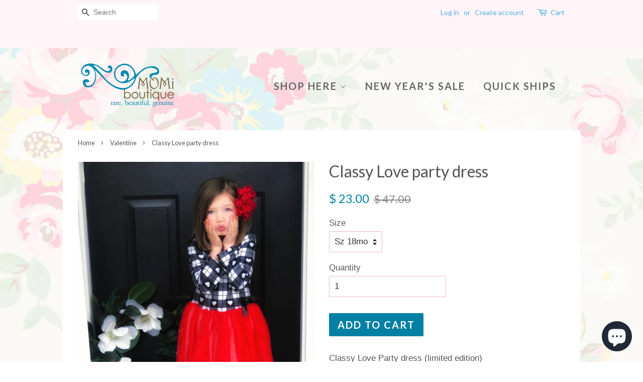

--- FILE ---
content_type: text/html; charset=utf-8
request_url: https://momiboutique.com/collections/valentine/products/classy-valentine-party-dress
body_size: 18978
content:
<!doctype html>
<!--[if lt IE 7]><html class="no-js lt-ie9 lt-ie8 lt-ie7" lang="en"> <![endif]-->
<!--[if IE 7]><html class="no-js lt-ie9 lt-ie8" lang="en"> <![endif]-->
<!--[if IE 8]><html class="no-js lt-ie9" lang="en"> <![endif]-->
<!--[if IE 9 ]><html class="ie9 no-js"> <![endif]-->
<!--[if (gt IE 9)|!(IE)]><!--> <html class="no-js"> <!--<![endif]-->
<head>

  <!-- Basic page needs ================================================== -->
  <meta charset="utf-8">
  <meta http-equiv="X-UA-Compatible" content="IE=edge,chrome=1">

  
  <link rel="shortcut icon" href="//momiboutique.com/cdn/shop/files/10489987_10152579798562495_8115340593493846881_n_1_32x32.jpg?v=1613166040" type="image/png" />
  

  <!-- Title and description ================================================== -->
<!-- "snippets/SEOManager.liquid" was not rendered, the associated app was uninstalled -->


  <!-- Social meta ================================================== -->
  

  <meta property="og:type" content="product">
  <meta property="og:title" content="Classy Love party dress">
  <meta property="og:url" content="https://momi-boutique.myshopify.com/products/classy-valentine-party-dress">
  
  <meta property="og:image" content="http://momiboutique.com/cdn/shop/products/image_9f27813b-fa8b-4ab5-83e2-fda322be3682_grande.jpg?v=1578616632">
  <meta property="og:image:secure_url" content="https://momiboutique.com/cdn/shop/products/image_9f27813b-fa8b-4ab5-83e2-fda322be3682_grande.jpg?v=1578616632">
  
  <meta property="og:image" content="http://momiboutique.com/cdn/shop/products/image_416918ff-6bb4-4ee6-88b3-b5b0c00140ce_grande.jpg?v=1578616632">
  <meta property="og:image:secure_url" content="https://momiboutique.com/cdn/shop/products/image_416918ff-6bb4-4ee6-88b3-b5b0c00140ce_grande.jpg?v=1578616632">
  
  <meta property="og:image" content="http://momiboutique.com/cdn/shop/products/image_f556d18e-0d1d-4ccd-9e5e-89baec6bbcdb_grande.jpg?v=1578616632">
  <meta property="og:image:secure_url" content="https://momiboutique.com/cdn/shop/products/image_f556d18e-0d1d-4ccd-9e5e-89baec6bbcdb_grande.jpg?v=1578616632">
  
  <meta property="og:price:amount" content="23.00">
  <meta property="og:price:currency" content="USD">



  <meta property="og:description" content="Classy Love Party dress (limited edition) Show her some extra love in our newest Classy Love Party dress.  She’ll be cute and cozy for New Years &amp;amp; Valentine’s Day! The dress is made from a comfy milk silk bodice &amp;amp; tulle skirting. We are offering this as a limited edition piece! We recommend wearing black leggin">


<meta property="og:site_name" content="Momi Boutique">


  <meta name="twitter:card" content="summary">



  <meta name="twitter:title" content="Classy Love party dress">
  <meta name="twitter:description" content="Classy Love Party dress (limited edition)
Show her some extra love in our newest Classy Love Party dress.  She’ll be cute and cozy for New Years &amp;amp; Valentine’s Day! The dress is made from a comfy m">



  <!-- Helpers ================================================== -->
  <link rel="canonical" href="https://momi-boutique.myshopify.com/products/classy-valentine-party-dress">
  <meta name="viewport" content="width=device-width,initial-scale=1">
  <meta name="theme-color" content="#0081a3">

  <!-- CSS ================================================== -->
  <link href="//momiboutique.com/cdn/shop/t/2/assets/timber.scss.css?v=61455949276925760951698688368" rel="stylesheet" type="text/css" media="all" />
  <link href="//momiboutique.com/cdn/shop/t/2/assets/theme.scss.css?v=164556989156078229461698688368" rel="stylesheet" type="text/css" media="all" />

  

  
    
    
    <link href="//fonts.googleapis.com/css?family=Lato:400" rel="stylesheet" type="text/css" media="all" />
  


  
    
    
    <link href="//fonts.googleapis.com/css?family=Lato:700" rel="stylesheet" type="text/css" media="all" />
  



  <script>
    window.theme = window.theme || {};

    var theme = {
      strings: {
        zoomClose: "Close (Esc)",
        zoomPrev: "Previous (Left arrow key)",
        zoomNext: "Next (Right arrow key)"
      },
      settings: {
        // Adding some settings to allow the editor to update correctly when they are changed
        themeBgImage: true,
        customBgImage: 'files/background5.jpg',
        enableWideLayout: false,
        typeAccentTransform: true,
        typeAccentSpacing: true,
        baseFontSize: '17px',
        headerBaseFontSize: '32px',
        accentFontSize: '20px'
      },
      variables: {
        mediaQueryMedium: 'screen and (max-width: 768px)',
        bpSmall: false
      },
      moneyFormat: "$ {{amount}}"
    }
  </script>

  <!-- Header hook for plugins ================================================== -->
  <script>window.performance && window.performance.mark && window.performance.mark('shopify.content_for_header.start');</script><meta name="google-site-verification" content="oXJby0UXgYs5kifQkRwgyJkoEdZGhC8LayS1d7aN_r4">
<meta id="shopify-digital-wallet" name="shopify-digital-wallet" content="/8870912/digital_wallets/dialog">
<meta name="shopify-checkout-api-token" content="214b726f898ee95b4445c42321fe0c99">
<meta id="in-context-paypal-metadata" data-shop-id="8870912" data-venmo-supported="false" data-environment="production" data-locale="en_US" data-paypal-v4="true" data-currency="USD">
<link rel="alternate" type="application/json+oembed" href="https://momi-boutique.myshopify.com/products/classy-valentine-party-dress.oembed">
<script async="async" src="/checkouts/internal/preloads.js?locale=en-US"></script>
<link rel="preconnect" href="https://shop.app" crossorigin="anonymous">
<script async="async" src="https://shop.app/checkouts/internal/preloads.js?locale=en-US&shop_id=8870912" crossorigin="anonymous"></script>
<script id="apple-pay-shop-capabilities" type="application/json">{"shopId":8870912,"countryCode":"US","currencyCode":"USD","merchantCapabilities":["supports3DS"],"merchantId":"gid:\/\/shopify\/Shop\/8870912","merchantName":"Momi Boutique","requiredBillingContactFields":["postalAddress","email"],"requiredShippingContactFields":["postalAddress","email"],"shippingType":"shipping","supportedNetworks":["visa","masterCard","amex","discover","elo","jcb"],"total":{"type":"pending","label":"Momi Boutique","amount":"1.00"},"shopifyPaymentsEnabled":true,"supportsSubscriptions":true}</script>
<script id="shopify-features" type="application/json">{"accessToken":"214b726f898ee95b4445c42321fe0c99","betas":["rich-media-storefront-analytics"],"domain":"momiboutique.com","predictiveSearch":true,"shopId":8870912,"locale":"en"}</script>
<script>var Shopify = Shopify || {};
Shopify.shop = "momi-boutique.myshopify.com";
Shopify.locale = "en";
Shopify.currency = {"active":"USD","rate":"1.0"};
Shopify.country = "US";
Shopify.theme = {"name":"minimal","id":167301964,"schema_name":"Minimal","schema_version":"3.0.1","theme_store_id":380,"role":"main"};
Shopify.theme.handle = "null";
Shopify.theme.style = {"id":null,"handle":null};
Shopify.cdnHost = "momiboutique.com/cdn";
Shopify.routes = Shopify.routes || {};
Shopify.routes.root = "/";</script>
<script type="module">!function(o){(o.Shopify=o.Shopify||{}).modules=!0}(window);</script>
<script>!function(o){function n(){var o=[];function n(){o.push(Array.prototype.slice.apply(arguments))}return n.q=o,n}var t=o.Shopify=o.Shopify||{};t.loadFeatures=n(),t.autoloadFeatures=n()}(window);</script>
<script>
  window.ShopifyPay = window.ShopifyPay || {};
  window.ShopifyPay.apiHost = "shop.app\/pay";
  window.ShopifyPay.redirectState = null;
</script>
<script id="shop-js-analytics" type="application/json">{"pageType":"product"}</script>
<script defer="defer" async type="module" src="//momiboutique.com/cdn/shopifycloud/shop-js/modules/v2/client.init-shop-cart-sync_BT-GjEfc.en.esm.js"></script>
<script defer="defer" async type="module" src="//momiboutique.com/cdn/shopifycloud/shop-js/modules/v2/chunk.common_D58fp_Oc.esm.js"></script>
<script defer="defer" async type="module" src="//momiboutique.com/cdn/shopifycloud/shop-js/modules/v2/chunk.modal_xMitdFEc.esm.js"></script>
<script type="module">
  await import("//momiboutique.com/cdn/shopifycloud/shop-js/modules/v2/client.init-shop-cart-sync_BT-GjEfc.en.esm.js");
await import("//momiboutique.com/cdn/shopifycloud/shop-js/modules/v2/chunk.common_D58fp_Oc.esm.js");
await import("//momiboutique.com/cdn/shopifycloud/shop-js/modules/v2/chunk.modal_xMitdFEc.esm.js");

  window.Shopify.SignInWithShop?.initShopCartSync?.({"fedCMEnabled":true,"windoidEnabled":true});

</script>
<script>
  window.Shopify = window.Shopify || {};
  if (!window.Shopify.featureAssets) window.Shopify.featureAssets = {};
  window.Shopify.featureAssets['shop-js'] = {"shop-cart-sync":["modules/v2/client.shop-cart-sync_DZOKe7Ll.en.esm.js","modules/v2/chunk.common_D58fp_Oc.esm.js","modules/v2/chunk.modal_xMitdFEc.esm.js"],"init-fed-cm":["modules/v2/client.init-fed-cm_B6oLuCjv.en.esm.js","modules/v2/chunk.common_D58fp_Oc.esm.js","modules/v2/chunk.modal_xMitdFEc.esm.js"],"shop-cash-offers":["modules/v2/client.shop-cash-offers_D2sdYoxE.en.esm.js","modules/v2/chunk.common_D58fp_Oc.esm.js","modules/v2/chunk.modal_xMitdFEc.esm.js"],"shop-login-button":["modules/v2/client.shop-login-button_QeVjl5Y3.en.esm.js","modules/v2/chunk.common_D58fp_Oc.esm.js","modules/v2/chunk.modal_xMitdFEc.esm.js"],"pay-button":["modules/v2/client.pay-button_DXTOsIq6.en.esm.js","modules/v2/chunk.common_D58fp_Oc.esm.js","modules/v2/chunk.modal_xMitdFEc.esm.js"],"shop-button":["modules/v2/client.shop-button_DQZHx9pm.en.esm.js","modules/v2/chunk.common_D58fp_Oc.esm.js","modules/v2/chunk.modal_xMitdFEc.esm.js"],"avatar":["modules/v2/client.avatar_BTnouDA3.en.esm.js"],"init-windoid":["modules/v2/client.init-windoid_CR1B-cfM.en.esm.js","modules/v2/chunk.common_D58fp_Oc.esm.js","modules/v2/chunk.modal_xMitdFEc.esm.js"],"init-shop-for-new-customer-accounts":["modules/v2/client.init-shop-for-new-customer-accounts_C_vY_xzh.en.esm.js","modules/v2/client.shop-login-button_QeVjl5Y3.en.esm.js","modules/v2/chunk.common_D58fp_Oc.esm.js","modules/v2/chunk.modal_xMitdFEc.esm.js"],"init-shop-email-lookup-coordinator":["modules/v2/client.init-shop-email-lookup-coordinator_BI7n9ZSv.en.esm.js","modules/v2/chunk.common_D58fp_Oc.esm.js","modules/v2/chunk.modal_xMitdFEc.esm.js"],"init-shop-cart-sync":["modules/v2/client.init-shop-cart-sync_BT-GjEfc.en.esm.js","modules/v2/chunk.common_D58fp_Oc.esm.js","modules/v2/chunk.modal_xMitdFEc.esm.js"],"shop-toast-manager":["modules/v2/client.shop-toast-manager_DiYdP3xc.en.esm.js","modules/v2/chunk.common_D58fp_Oc.esm.js","modules/v2/chunk.modal_xMitdFEc.esm.js"],"init-customer-accounts":["modules/v2/client.init-customer-accounts_D9ZNqS-Q.en.esm.js","modules/v2/client.shop-login-button_QeVjl5Y3.en.esm.js","modules/v2/chunk.common_D58fp_Oc.esm.js","modules/v2/chunk.modal_xMitdFEc.esm.js"],"init-customer-accounts-sign-up":["modules/v2/client.init-customer-accounts-sign-up_iGw4briv.en.esm.js","modules/v2/client.shop-login-button_QeVjl5Y3.en.esm.js","modules/v2/chunk.common_D58fp_Oc.esm.js","modules/v2/chunk.modal_xMitdFEc.esm.js"],"shop-follow-button":["modules/v2/client.shop-follow-button_CqMgW2wH.en.esm.js","modules/v2/chunk.common_D58fp_Oc.esm.js","modules/v2/chunk.modal_xMitdFEc.esm.js"],"checkout-modal":["modules/v2/client.checkout-modal_xHeaAweL.en.esm.js","modules/v2/chunk.common_D58fp_Oc.esm.js","modules/v2/chunk.modal_xMitdFEc.esm.js"],"shop-login":["modules/v2/client.shop-login_D91U-Q7h.en.esm.js","modules/v2/chunk.common_D58fp_Oc.esm.js","modules/v2/chunk.modal_xMitdFEc.esm.js"],"lead-capture":["modules/v2/client.lead-capture_BJmE1dJe.en.esm.js","modules/v2/chunk.common_D58fp_Oc.esm.js","modules/v2/chunk.modal_xMitdFEc.esm.js"],"payment-terms":["modules/v2/client.payment-terms_Ci9AEqFq.en.esm.js","modules/v2/chunk.common_D58fp_Oc.esm.js","modules/v2/chunk.modal_xMitdFEc.esm.js"]};
</script>
<script>(function() {
  var isLoaded = false;
  function asyncLoad() {
    if (isLoaded) return;
    isLoaded = true;
    var urls = ["\/\/shopify.privy.com\/widget.js?shop=momi-boutique.myshopify.com","https:\/\/chimpstatic.com\/mcjs-connected\/js\/users\/5949ad1fbede94b7caae6d268\/989a221ec075043a4ba292367.js?shop=momi-boutique.myshopify.com","https:\/\/dashboard.mailerlite.com\/shopify\/20590\/1673268?shop=momi-boutique.myshopify.com"];
    for (var i = 0; i < urls.length; i++) {
      var s = document.createElement('script');
      s.type = 'text/javascript';
      s.async = true;
      s.src = urls[i];
      var x = document.getElementsByTagName('script')[0];
      x.parentNode.insertBefore(s, x);
    }
  };
  if(window.attachEvent) {
    window.attachEvent('onload', asyncLoad);
  } else {
    window.addEventListener('load', asyncLoad, false);
  }
})();</script>
<script id="__st">var __st={"a":8870912,"offset":-18000,"reqid":"4cae28bf-a4c5-493b-a314-81d5375b9a52-1769090419","pageurl":"momiboutique.com\/collections\/valentine\/products\/classy-valentine-party-dress","u":"db8bf5bad3fe","p":"product","rtyp":"product","rid":4447343870036};</script>
<script>window.ShopifyPaypalV4VisibilityTracking = true;</script>
<script id="captcha-bootstrap">!function(){'use strict';const t='contact',e='account',n='new_comment',o=[[t,t],['blogs',n],['comments',n],[t,'customer']],c=[[e,'customer_login'],[e,'guest_login'],[e,'recover_customer_password'],[e,'create_customer']],r=t=>t.map((([t,e])=>`form[action*='/${t}']:not([data-nocaptcha='true']) input[name='form_type'][value='${e}']`)).join(','),a=t=>()=>t?[...document.querySelectorAll(t)].map((t=>t.form)):[];function s(){const t=[...o],e=r(t);return a(e)}const i='password',u='form_key',d=['recaptcha-v3-token','g-recaptcha-response','h-captcha-response',i],f=()=>{try{return window.sessionStorage}catch{return}},m='__shopify_v',_=t=>t.elements[u];function p(t,e,n=!1){try{const o=window.sessionStorage,c=JSON.parse(o.getItem(e)),{data:r}=function(t){const{data:e,action:n}=t;return t[m]||n?{data:e,action:n}:{data:t,action:n}}(c);for(const[e,n]of Object.entries(r))t.elements[e]&&(t.elements[e].value=n);n&&o.removeItem(e)}catch(o){console.error('form repopulation failed',{error:o})}}const l='form_type',E='cptcha';function T(t){t.dataset[E]=!0}const w=window,h=w.document,L='Shopify',v='ce_forms',y='captcha';let A=!1;((t,e)=>{const n=(g='f06e6c50-85a8-45c8-87d0-21a2b65856fe',I='https://cdn.shopify.com/shopifycloud/storefront-forms-hcaptcha/ce_storefront_forms_captcha_hcaptcha.v1.5.2.iife.js',D={infoText:'Protected by hCaptcha',privacyText:'Privacy',termsText:'Terms'},(t,e,n)=>{const o=w[L][v],c=o.bindForm;if(c)return c(t,g,e,D).then(n);var r;o.q.push([[t,g,e,D],n]),r=I,A||(h.body.append(Object.assign(h.createElement('script'),{id:'captcha-provider',async:!0,src:r})),A=!0)});var g,I,D;w[L]=w[L]||{},w[L][v]=w[L][v]||{},w[L][v].q=[],w[L][y]=w[L][y]||{},w[L][y].protect=function(t,e){n(t,void 0,e),T(t)},Object.freeze(w[L][y]),function(t,e,n,w,h,L){const[v,y,A,g]=function(t,e,n){const i=e?o:[],u=t?c:[],d=[...i,...u],f=r(d),m=r(i),_=r(d.filter((([t,e])=>n.includes(e))));return[a(f),a(m),a(_),s()]}(w,h,L),I=t=>{const e=t.target;return e instanceof HTMLFormElement?e:e&&e.form},D=t=>v().includes(t);t.addEventListener('submit',(t=>{const e=I(t);if(!e)return;const n=D(e)&&!e.dataset.hcaptchaBound&&!e.dataset.recaptchaBound,o=_(e),c=g().includes(e)&&(!o||!o.value);(n||c)&&t.preventDefault(),c&&!n&&(function(t){try{if(!f())return;!function(t){const e=f();if(!e)return;const n=_(t);if(!n)return;const o=n.value;o&&e.removeItem(o)}(t);const e=Array.from(Array(32),(()=>Math.random().toString(36)[2])).join('');!function(t,e){_(t)||t.append(Object.assign(document.createElement('input'),{type:'hidden',name:u})),t.elements[u].value=e}(t,e),function(t,e){const n=f();if(!n)return;const o=[...t.querySelectorAll(`input[type='${i}']`)].map((({name:t})=>t)),c=[...d,...o],r={};for(const[a,s]of new FormData(t).entries())c.includes(a)||(r[a]=s);n.setItem(e,JSON.stringify({[m]:1,action:t.action,data:r}))}(t,e)}catch(e){console.error('failed to persist form',e)}}(e),e.submit())}));const S=(t,e)=>{t&&!t.dataset[E]&&(n(t,e.some((e=>e===t))),T(t))};for(const o of['focusin','change'])t.addEventListener(o,(t=>{const e=I(t);D(e)&&S(e,y())}));const B=e.get('form_key'),M=e.get(l),P=B&&M;t.addEventListener('DOMContentLoaded',(()=>{const t=y();if(P)for(const e of t)e.elements[l].value===M&&p(e,B);[...new Set([...A(),...v().filter((t=>'true'===t.dataset.shopifyCaptcha))])].forEach((e=>S(e,t)))}))}(h,new URLSearchParams(w.location.search),n,t,e,['guest_login'])})(!0,!0)}();</script>
<script integrity="sha256-4kQ18oKyAcykRKYeNunJcIwy7WH5gtpwJnB7kiuLZ1E=" data-source-attribution="shopify.loadfeatures" defer="defer" src="//momiboutique.com/cdn/shopifycloud/storefront/assets/storefront/load_feature-a0a9edcb.js" crossorigin="anonymous"></script>
<script crossorigin="anonymous" defer="defer" src="//momiboutique.com/cdn/shopifycloud/storefront/assets/shopify_pay/storefront-65b4c6d7.js?v=20250812"></script>
<script data-source-attribution="shopify.dynamic_checkout.dynamic.init">var Shopify=Shopify||{};Shopify.PaymentButton=Shopify.PaymentButton||{isStorefrontPortableWallets:!0,init:function(){window.Shopify.PaymentButton.init=function(){};var t=document.createElement("script");t.src="https://momiboutique.com/cdn/shopifycloud/portable-wallets/latest/portable-wallets.en.js",t.type="module",document.head.appendChild(t)}};
</script>
<script data-source-attribution="shopify.dynamic_checkout.buyer_consent">
  function portableWalletsHideBuyerConsent(e){var t=document.getElementById("shopify-buyer-consent"),n=document.getElementById("shopify-subscription-policy-button");t&&n&&(t.classList.add("hidden"),t.setAttribute("aria-hidden","true"),n.removeEventListener("click",e))}function portableWalletsShowBuyerConsent(e){var t=document.getElementById("shopify-buyer-consent"),n=document.getElementById("shopify-subscription-policy-button");t&&n&&(t.classList.remove("hidden"),t.removeAttribute("aria-hidden"),n.addEventListener("click",e))}window.Shopify?.PaymentButton&&(window.Shopify.PaymentButton.hideBuyerConsent=portableWalletsHideBuyerConsent,window.Shopify.PaymentButton.showBuyerConsent=portableWalletsShowBuyerConsent);
</script>
<script data-source-attribution="shopify.dynamic_checkout.cart.bootstrap">document.addEventListener("DOMContentLoaded",(function(){function t(){return document.querySelector("shopify-accelerated-checkout-cart, shopify-accelerated-checkout")}if(t())Shopify.PaymentButton.init();else{new MutationObserver((function(e,n){t()&&(Shopify.PaymentButton.init(),n.disconnect())})).observe(document.body,{childList:!0,subtree:!0})}}));
</script>
<link id="shopify-accelerated-checkout-styles" rel="stylesheet" media="screen" href="https://momiboutique.com/cdn/shopifycloud/portable-wallets/latest/accelerated-checkout-backwards-compat.css" crossorigin="anonymous">
<style id="shopify-accelerated-checkout-cart">
        #shopify-buyer-consent {
  margin-top: 1em;
  display: inline-block;
  width: 100%;
}

#shopify-buyer-consent.hidden {
  display: none;
}

#shopify-subscription-policy-button {
  background: none;
  border: none;
  padding: 0;
  text-decoration: underline;
  font-size: inherit;
  cursor: pointer;
}

#shopify-subscription-policy-button::before {
  box-shadow: none;
}

      </style>

<script>window.performance && window.performance.mark && window.performance.mark('shopify.content_for_header.end');</script>

  

<!--[if lt IE 9]>
<script src="//cdnjs.cloudflare.com/ajax/libs/html5shiv/3.7.2/html5shiv.min.js" type="text/javascript"></script>
<link href="//momiboutique.com/cdn/shop/t/2/assets/respond-proxy.html" id="respond-proxy" rel="respond-proxy" />
<link href="//momi-boutique.myshopify.com/search?q=956c685dbdbe2b5ea6dac349232f76bb" id="respond-redirect" rel="respond-redirect" />
<script src="//momi-boutique.myshopify.com/search?q=956c685dbdbe2b5ea6dac349232f76bb" type="text/javascript"></script>
<![endif]-->


  <script src="//ajax.googleapis.com/ajax/libs/jquery/2.2.3/jquery.min.js" type="text/javascript"></script>

  
  

  
  
   
  
<!-- BEGIN app block: shopify://apps/buddha-mega-menu-navigation/blocks/megamenu/dbb4ce56-bf86-4830-9b3d-16efbef51c6f -->
<script>
        var productImageAndPrice = [],
            collectionImages = [],
            articleImages = [],
            mmLivIcons = false,
            mmFlipClock = false,
            mmFixesUseJquery = false,
            mmNumMMI = 3,
            mmSchemaTranslation = {},
            mmMenuStrings =  {"menuStrings":{"default":{"Shop Here":"Shop Here","Holiday":"Holiday","Valentine":"Valentine","Easter":"Easter","Halloween":"Halloween","Thanksgiving":"Thanksgiving","Christmas":"Christmas","New Year's":"New Year's","Saint Patrick's Day":"Saint Patrick's Day","Patriotic":"Patriotic","Character Creations":"Character Creations","Read Across America":"Read Across America","Everyday Florals":"Everyday Florals","Novelty Designs":"Novelty Designs","OOAK":"OOAK","Back to School":"Back to School","Fall designs":"Fall designs","Capri":"Capri","Full Length Pants":"Full Length Pants","Shorts":"Shorts","New Year's Sale":"New Year's Sale","Quick Ships":"Quick Ships"}},"additional":{"default":{}}} ,
            mmShopLocale = "en",
            mmShopLocaleCollectionsRoute = "/collections",
            mmSchemaDesignJSON = [{"action":"menu-select","value":"main-menu"},{"action":"design","setting":"background_hover_color","value":"#ffffff"},{"action":"design","setting":"vertical_text_color","value":"#ffffff"},{"action":"design","setting":"link_hover_color","value":"#0d8ba1"},{"action":"design","setting":"font_size","value":"13px"},{"action":"design","setting":"background_color","value":"#ffffff"},{"action":"design","setting":"text_color","value":"#222222"},{"action":"design","setting":"vertical_link_hover_color","value":"#0da19a"},{"action":"design","setting":"vertical_font_size","value":"13px"}],
            mmDomChangeSkipUl = ",.flex-direction-nav",
            buddhaMegaMenuShop = "momi-boutique.myshopify.com",
            mmWireframeCompression = "0",
            mmExtensionAssetUrl = "https://cdn.shopify.com/extensions/019abe06-4a3f-7763-88da-170e1b54169b/mega-menu-151/assets/";var bestSellersHTML = '';var newestProductsHTML = '';/* get link lists api */
        var linkLists={"main-menu" : {"title":"Main Menu", "items":["/",]},"footer" : {"title":"Footer", "items":["/pages/about-us","#",]},"customer-account-main-menu" : {"title":"Customer account main menu", "items":["/","https://shopify.com/8870912/account/orders?locale=en&amp;region_country=US",]},};/*ENDPARSE*/

        

        /* set product prices *//* get the collection images *//* get the article images *//* customer fixes */
        var mmThemeFixesAfter = function(){ verticalMenuMaxWidth = 768; /* user request 34129 */ mmAddStyle(" .horizontal-mega-menu li.buddha-menu-item { z-index: 8900 !important; } .horizontal-mega-menu li.buddha-menu-item:hover { z-index: 8901 !important; } .horizontal-mega-menu li.buddha-menu-item.mega-hover { z-index: 8901 !important; } ", "themeScript"); }; 
        

        var mmWireframe = {"html" : "<li role=\"none\" class=\"buddha-menu-item\" itemId=\"oCJYk\"  ><a data-href=\"no-link\" href=\"#\" rel=\"nofollow\" aria-label=\"Shop Here\" data-no-instant=\"\" onclick=\"return toggleSubmenu(this);\" role=\"menuitem\"  ><span class=\"mm-title\">Shop Here</span><i class=\"mm-arrow mm-angle-down\" aria-hidden=\"true\"></i><span class=\"toggle-menu-btn\" style=\"display:none;\" title=\"Toggle menu\" onclick=\"return toggleSubmenu(this)\"><span class=\"mm-arrow-icon\"><span class=\"bar-one\"></span><span class=\"bar-two\"></span></span></span></a><ul class=\"mm-submenu tree  small \" role=\"menu\"><li data-href=\"no-link\" href=\"#\" rel=\"nofollow\" aria-label=\"Holiday\" data-no-instant=\"\" onclick=\"return toggleSubmenu(this);\" role=\"menuitem\"  ><a data-href=\"no-link\" href=\"#\" rel=\"nofollow\" aria-label=\"Holiday\" data-no-instant=\"\" onclick=\"return toggleSubmenu(this);\" role=\"menuitem\"  ><span class=\"mm-title\">Holiday</span><i class=\"mm-arrow mm-angle-down\" aria-hidden=\"true\"></i><span class=\"toggle-menu-btn\" style=\"display:none;\" title=\"Toggle menu\" onclick=\"return toggleSubmenu(this)\"><span class=\"mm-arrow-icon\"><span class=\"bar-one\"></span><span class=\"bar-two\"></span></span></span></a><ul class=\"mm-submenu tree  small mm-last-level\" role=\"menu\"><li data-href=\"/collections/valentine\" href=\"/collections/valentine\" aria-label=\"Valentine\" data-no-instant=\"\" onclick=\"mmGoToPage(this, event); return false;\" role=\"menuitem\"  ><a data-href=\"/collections/valentine\" href=\"/collections/valentine\" aria-label=\"Valentine\" data-no-instant=\"\" onclick=\"mmGoToPage(this, event); return false;\" role=\"menuitem\"  ><span class=\"mm-title\">Valentine</span></a></li><li data-href=\"/collections/easter\" href=\"/collections/easter\" aria-label=\"Easter\" data-no-instant=\"\" onclick=\"mmGoToPage(this, event); return false;\" role=\"menuitem\"  ><a data-href=\"/collections/easter\" href=\"/collections/easter\" aria-label=\"Easter\" data-no-instant=\"\" onclick=\"mmGoToPage(this, event); return false;\" role=\"menuitem\"  ><span class=\"mm-title\">Easter</span></a></li><li data-href=\"/collections/halloween\" href=\"/collections/halloween\" aria-label=\"Halloween\" data-no-instant=\"\" onclick=\"mmGoToPage(this, event); return false;\" role=\"menuitem\"  ><a data-href=\"/collections/halloween\" href=\"/collections/halloween\" aria-label=\"Halloween\" data-no-instant=\"\" onclick=\"mmGoToPage(this, event); return false;\" role=\"menuitem\"  ><span class=\"mm-title\">Halloween</span></a></li><li data-href=\"/collections/thanksgiving\" href=\"/collections/thanksgiving\" aria-label=\"Thanksgiving\" data-no-instant=\"\" onclick=\"mmGoToPage(this, event); return false;\" role=\"menuitem\"  ><a data-href=\"/collections/thanksgiving\" href=\"/collections/thanksgiving\" aria-label=\"Thanksgiving\" data-no-instant=\"\" onclick=\"mmGoToPage(this, event); return false;\" role=\"menuitem\"  ><span class=\"mm-title\">Thanksgiving</span></a></li><li data-href=\"/collections/christmas\" href=\"/collections/christmas\" aria-label=\"Christmas\" data-no-instant=\"\" onclick=\"mmGoToPage(this, event); return false;\" role=\"menuitem\"  ><a data-href=\"/collections/christmas\" href=\"/collections/christmas\" aria-label=\"Christmas\" data-no-instant=\"\" onclick=\"mmGoToPage(this, event); return false;\" role=\"menuitem\"  ><span class=\"mm-title\">Christmas</span></a></li><li data-href=\"/collections/new-years\" href=\"/collections/new-years\" aria-label=\"New Year's\" data-no-instant=\"\" onclick=\"mmGoToPage(this, event); return false;\" role=\"menuitem\"  ><a data-href=\"/collections/new-years\" href=\"/collections/new-years\" aria-label=\"New Year's\" data-no-instant=\"\" onclick=\"mmGoToPage(this, event); return false;\" role=\"menuitem\"  ><span class=\"mm-title\">New Year's</span></a></li><li data-href=\"/collections/holiday\" href=\"/collections/holiday\" aria-label=\"Saint Patrick's Day\" data-no-instant=\"\" onclick=\"mmGoToPage(this, event); return false;\" role=\"menuitem\"  ><a data-href=\"/collections/holiday\" href=\"/collections/holiday\" aria-label=\"Saint Patrick's Day\" data-no-instant=\"\" onclick=\"mmGoToPage(this, event); return false;\" role=\"menuitem\"  ><span class=\"mm-title\">Saint Patrick's Day</span></a></li><li data-href=\"/collections/fourth-of-july\" href=\"/collections/fourth-of-july\" aria-label=\"Patriotic\" data-no-instant=\"\" onclick=\"mmGoToPage(this, event); return false;\" role=\"menuitem\"  ><a data-href=\"/collections/fourth-of-july\" href=\"/collections/fourth-of-july\" aria-label=\"Patriotic\" data-no-instant=\"\" onclick=\"mmGoToPage(this, event); return false;\" role=\"menuitem\"  ><span class=\"mm-title\">Patriotic</span></a></li></ul></li><li data-href=\"/collections/character-creations\" href=\"/collections/character-creations\" aria-label=\"Character Creations\" data-no-instant=\"\" onclick=\"mmGoToPage(this, event); return false;\" role=\"menuitem\"  ><a data-href=\"/collections/character-creations\" href=\"/collections/character-creations\" aria-label=\"Character Creations\" data-no-instant=\"\" onclick=\"mmGoToPage(this, event); return false;\" role=\"menuitem\"  ><span class=\"mm-title\">Character Creations</span></a></li><li data-href=\"/collections/read-across-america\" href=\"/collections/read-across-america\" aria-label=\"Read Across America\" data-no-instant=\"\" onclick=\"mmGoToPage(this, event); return false;\" role=\"menuitem\"  ><a data-href=\"/collections/read-across-america\" href=\"/collections/read-across-america\" aria-label=\"Read Across America\" data-no-instant=\"\" onclick=\"mmGoToPage(this, event); return false;\" role=\"menuitem\"  ><span class=\"mm-title\">Read Across America</span></a></li><li data-href=\"/collections/everyday-florals\" href=\"/collections/everyday-florals\" aria-label=\"Everyday Florals\" data-no-instant=\"\" onclick=\"mmGoToPage(this, event); return false;\" role=\"menuitem\"  ><a data-href=\"/collections/everyday-florals\" href=\"/collections/everyday-florals\" aria-label=\"Everyday Florals\" data-no-instant=\"\" onclick=\"mmGoToPage(this, event); return false;\" role=\"menuitem\"  ><span class=\"mm-title\">Everyday Florals</span></a></li><li data-href=\"/collections/novelty-designs\" href=\"/collections/novelty-designs\" aria-label=\"Novelty Designs\" data-no-instant=\"\" onclick=\"mmGoToPage(this, event); return false;\" role=\"menuitem\"  ><a data-href=\"/collections/novelty-designs\" href=\"/collections/novelty-designs\" aria-label=\"Novelty Designs\" data-no-instant=\"\" onclick=\"mmGoToPage(this, event); return false;\" role=\"menuitem\"  ><span class=\"mm-title\">Novelty Designs</span></a></li><li data-href=\"/collections/ooak-scrap-happy\" href=\"/collections/ooak-scrap-happy\" aria-label=\"OOAK\" data-no-instant=\"\" onclick=\"mmGoToPage(this, event); return false;\" role=\"menuitem\"  ><a data-href=\"/collections/ooak-scrap-happy\" href=\"/collections/ooak-scrap-happy\" aria-label=\"OOAK\" data-no-instant=\"\" onclick=\"mmGoToPage(this, event); return false;\" role=\"menuitem\"  ><span class=\"mm-title\">OOAK</span></a></li><li data-href=\"/collections/back-to-school\" href=\"/collections/back-to-school\" aria-label=\"Back to School\" data-no-instant=\"\" onclick=\"mmGoToPage(this, event); return false;\" role=\"menuitem\"  ><a data-href=\"/collections/back-to-school\" href=\"/collections/back-to-school\" aria-label=\"Back to School\" data-no-instant=\"\" onclick=\"mmGoToPage(this, event); return false;\" role=\"menuitem\"  ><span class=\"mm-title\">Back to School</span></a></li><li data-href=\"/collections/sunday\" href=\"/collections/sunday\" aria-label=\"Fall designs\" data-no-instant=\"\" onclick=\"mmGoToPage(this, event); return false;\" role=\"menuitem\"  ><a data-href=\"/collections/sunday\" href=\"/collections/sunday\" aria-label=\"Fall designs\" data-no-instant=\"\" onclick=\"mmGoToPage(this, event); return false;\" role=\"menuitem\"  ><span class=\"mm-title\">Fall designs</span></a></li><li data-href=\"/collections/capri\" href=\"/collections/capri\" aria-label=\"Capri\" data-no-instant=\"\" onclick=\"mmGoToPage(this, event); return false;\" role=\"menuitem\"  ><a data-href=\"/collections/capri\" href=\"/collections/capri\" aria-label=\"Capri\" data-no-instant=\"\" onclick=\"mmGoToPage(this, event); return false;\" role=\"menuitem\"  ><span class=\"mm-title\">Capri</span></a></li><li data-href=\"/collections/full-length-pants\" href=\"/collections/full-length-pants\" aria-label=\"Full Length Pants\" data-no-instant=\"\" onclick=\"mmGoToPage(this, event); return false;\" role=\"menuitem\"  ><a data-href=\"/collections/full-length-pants\" href=\"/collections/full-length-pants\" aria-label=\"Full Length Pants\" data-no-instant=\"\" onclick=\"mmGoToPage(this, event); return false;\" role=\"menuitem\"  ><span class=\"mm-title\">Full Length Pants</span></a></li><li data-href=\"/collections/shorts\" href=\"/collections/shorts\" aria-label=\"Shorts\" data-no-instant=\"\" onclick=\"mmGoToPage(this, event); return false;\" role=\"menuitem\"  ><a data-href=\"/collections/shorts\" href=\"/collections/shorts\" aria-label=\"Shorts\" data-no-instant=\"\" onclick=\"mmGoToPage(this, event); return false;\" role=\"menuitem\"  ><span class=\"mm-title\">Shorts</span></a></li></ul></li><li role=\"none\" class=\"buddha-menu-item\" itemId=\"6MPNd\"  ><a data-href=\"/collections/doorbusters\" href=\"/collections/doorbusters\" aria-label=\"New Year's Sale\" data-no-instant=\"\" onclick=\"mmGoToPage(this, event); return false;\" role=\"menuitem\"  ><span class=\"mm-title\">New Year's Sale</span></a></li><li role=\"none\" class=\"buddha-menu-item\" itemId=\"SvdIg\"  ><a data-href=\"/collections/quick-ships\" href=\"/collections/quick-ships\" aria-label=\"Quick Ships\" data-no-instant=\"\" onclick=\"mmGoToPage(this, event); return false;\" role=\"menuitem\"  ><span class=\"mm-title\">Quick Ships</span></a></li>" };

        function mmLoadJS(file, async = true) {
            let script = document.createElement("script");
            script.setAttribute("src", file);
            script.setAttribute("data-no-instant", "");
            script.setAttribute("type", "text/javascript");
            script.setAttribute("async", async);
            document.head.appendChild(script);
        }
        function mmLoadCSS(file) {  
            var style = document.createElement('link');
            style.href = file;
            style.type = 'text/css';
            style.rel = 'stylesheet';
            document.head.append(style); 
        }
              
        var mmDisableWhenResIsLowerThan = '';
        var mmLoadResources = (mmDisableWhenResIsLowerThan == '' || mmDisableWhenResIsLowerThan == 0 || (mmDisableWhenResIsLowerThan > 0 && window.innerWidth>=mmDisableWhenResIsLowerThan));
        if (mmLoadResources) {
            /* load resources via js injection */
            mmLoadJS("https://cdn.shopify.com/extensions/019abe06-4a3f-7763-88da-170e1b54169b/mega-menu-151/assets/buddha-megamenu.js");
            
            mmLoadCSS("https://cdn.shopify.com/extensions/019abe06-4a3f-7763-88da-170e1b54169b/mega-menu-151/assets/buddha-megamenu2.css");mmLoadCSS("https://cdn.shopify.com/extensions/019abe06-4a3f-7763-88da-170e1b54169b/mega-menu-151/assets/fontawesome.css");}
    </script><!-- HIDE ORIGINAL MENU --><style id="mmHideOriginalMenuStyle"> #AccessibleNav{visibility: hidden !important;} </style>
        <script>
            setTimeout(function(){
                var mmHideStyle  = document.querySelector("#mmHideOriginalMenuStyle");
                if (mmHideStyle) mmHideStyle.parentNode.removeChild(mmHideStyle);
            },10000);
        </script>
<!-- END app block --><script src="https://cdn.shopify.com/extensions/e8878072-2f6b-4e89-8082-94b04320908d/inbox-1254/assets/inbox-chat-loader.js" type="text/javascript" defer="defer"></script>
<link href="https://monorail-edge.shopifysvc.com" rel="dns-prefetch">
<script>(function(){if ("sendBeacon" in navigator && "performance" in window) {try {var session_token_from_headers = performance.getEntriesByType('navigation')[0].serverTiming.find(x => x.name == '_s').description;} catch {var session_token_from_headers = undefined;}var session_cookie_matches = document.cookie.match(/_shopify_s=([^;]*)/);var session_token_from_cookie = session_cookie_matches && session_cookie_matches.length === 2 ? session_cookie_matches[1] : "";var session_token = session_token_from_headers || session_token_from_cookie || "";function handle_abandonment_event(e) {var entries = performance.getEntries().filter(function(entry) {return /monorail-edge.shopifysvc.com/.test(entry.name);});if (!window.abandonment_tracked && entries.length === 0) {window.abandonment_tracked = true;var currentMs = Date.now();var navigation_start = performance.timing.navigationStart;var payload = {shop_id: 8870912,url: window.location.href,navigation_start,duration: currentMs - navigation_start,session_token,page_type: "product"};window.navigator.sendBeacon("https://monorail-edge.shopifysvc.com/v1/produce", JSON.stringify({schema_id: "online_store_buyer_site_abandonment/1.1",payload: payload,metadata: {event_created_at_ms: currentMs,event_sent_at_ms: currentMs}}));}}window.addEventListener('pagehide', handle_abandonment_event);}}());</script>
<script id="web-pixels-manager-setup">(function e(e,d,r,n,o){if(void 0===o&&(o={}),!Boolean(null===(a=null===(i=window.Shopify)||void 0===i?void 0:i.analytics)||void 0===a?void 0:a.replayQueue)){var i,a;window.Shopify=window.Shopify||{};var t=window.Shopify;t.analytics=t.analytics||{};var s=t.analytics;s.replayQueue=[],s.publish=function(e,d,r){return s.replayQueue.push([e,d,r]),!0};try{self.performance.mark("wpm:start")}catch(e){}var l=function(){var e={modern:/Edge?\/(1{2}[4-9]|1[2-9]\d|[2-9]\d{2}|\d{4,})\.\d+(\.\d+|)|Firefox\/(1{2}[4-9]|1[2-9]\d|[2-9]\d{2}|\d{4,})\.\d+(\.\d+|)|Chrom(ium|e)\/(9{2}|\d{3,})\.\d+(\.\d+|)|(Maci|X1{2}).+ Version\/(15\.\d+|(1[6-9]|[2-9]\d|\d{3,})\.\d+)([,.]\d+|)( \(\w+\)|)( Mobile\/\w+|) Safari\/|Chrome.+OPR\/(9{2}|\d{3,})\.\d+\.\d+|(CPU[ +]OS|iPhone[ +]OS|CPU[ +]iPhone|CPU IPhone OS|CPU iPad OS)[ +]+(15[._]\d+|(1[6-9]|[2-9]\d|\d{3,})[._]\d+)([._]\d+|)|Android:?[ /-](13[3-9]|1[4-9]\d|[2-9]\d{2}|\d{4,})(\.\d+|)(\.\d+|)|Android.+Firefox\/(13[5-9]|1[4-9]\d|[2-9]\d{2}|\d{4,})\.\d+(\.\d+|)|Android.+Chrom(ium|e)\/(13[3-9]|1[4-9]\d|[2-9]\d{2}|\d{4,})\.\d+(\.\d+|)|SamsungBrowser\/([2-9]\d|\d{3,})\.\d+/,legacy:/Edge?\/(1[6-9]|[2-9]\d|\d{3,})\.\d+(\.\d+|)|Firefox\/(5[4-9]|[6-9]\d|\d{3,})\.\d+(\.\d+|)|Chrom(ium|e)\/(5[1-9]|[6-9]\d|\d{3,})\.\d+(\.\d+|)([\d.]+$|.*Safari\/(?![\d.]+ Edge\/[\d.]+$))|(Maci|X1{2}).+ Version\/(10\.\d+|(1[1-9]|[2-9]\d|\d{3,})\.\d+)([,.]\d+|)( \(\w+\)|)( Mobile\/\w+|) Safari\/|Chrome.+OPR\/(3[89]|[4-9]\d|\d{3,})\.\d+\.\d+|(CPU[ +]OS|iPhone[ +]OS|CPU[ +]iPhone|CPU IPhone OS|CPU iPad OS)[ +]+(10[._]\d+|(1[1-9]|[2-9]\d|\d{3,})[._]\d+)([._]\d+|)|Android:?[ /-](13[3-9]|1[4-9]\d|[2-9]\d{2}|\d{4,})(\.\d+|)(\.\d+|)|Mobile Safari.+OPR\/([89]\d|\d{3,})\.\d+\.\d+|Android.+Firefox\/(13[5-9]|1[4-9]\d|[2-9]\d{2}|\d{4,})\.\d+(\.\d+|)|Android.+Chrom(ium|e)\/(13[3-9]|1[4-9]\d|[2-9]\d{2}|\d{4,})\.\d+(\.\d+|)|Android.+(UC? ?Browser|UCWEB|U3)[ /]?(15\.([5-9]|\d{2,})|(1[6-9]|[2-9]\d|\d{3,})\.\d+)\.\d+|SamsungBrowser\/(5\.\d+|([6-9]|\d{2,})\.\d+)|Android.+MQ{2}Browser\/(14(\.(9|\d{2,})|)|(1[5-9]|[2-9]\d|\d{3,})(\.\d+|))(\.\d+|)|K[Aa][Ii]OS\/(3\.\d+|([4-9]|\d{2,})\.\d+)(\.\d+|)/},d=e.modern,r=e.legacy,n=navigator.userAgent;return n.match(d)?"modern":n.match(r)?"legacy":"unknown"}(),u="modern"===l?"modern":"legacy",c=(null!=n?n:{modern:"",legacy:""})[u],f=function(e){return[e.baseUrl,"/wpm","/b",e.hashVersion,"modern"===e.buildTarget?"m":"l",".js"].join("")}({baseUrl:d,hashVersion:r,buildTarget:u}),m=function(e){var d=e.version,r=e.bundleTarget,n=e.surface,o=e.pageUrl,i=e.monorailEndpoint;return{emit:function(e){var a=e.status,t=e.errorMsg,s=(new Date).getTime(),l=JSON.stringify({metadata:{event_sent_at_ms:s},events:[{schema_id:"web_pixels_manager_load/3.1",payload:{version:d,bundle_target:r,page_url:o,status:a,surface:n,error_msg:t},metadata:{event_created_at_ms:s}}]});if(!i)return console&&console.warn&&console.warn("[Web Pixels Manager] No Monorail endpoint provided, skipping logging."),!1;try{return self.navigator.sendBeacon.bind(self.navigator)(i,l)}catch(e){}var u=new XMLHttpRequest;try{return u.open("POST",i,!0),u.setRequestHeader("Content-Type","text/plain"),u.send(l),!0}catch(e){return console&&console.warn&&console.warn("[Web Pixels Manager] Got an unhandled error while logging to Monorail."),!1}}}}({version:r,bundleTarget:l,surface:e.surface,pageUrl:self.location.href,monorailEndpoint:e.monorailEndpoint});try{o.browserTarget=l,function(e){var d=e.src,r=e.async,n=void 0===r||r,o=e.onload,i=e.onerror,a=e.sri,t=e.scriptDataAttributes,s=void 0===t?{}:t,l=document.createElement("script"),u=document.querySelector("head"),c=document.querySelector("body");if(l.async=n,l.src=d,a&&(l.integrity=a,l.crossOrigin="anonymous"),s)for(var f in s)if(Object.prototype.hasOwnProperty.call(s,f))try{l.dataset[f]=s[f]}catch(e){}if(o&&l.addEventListener("load",o),i&&l.addEventListener("error",i),u)u.appendChild(l);else{if(!c)throw new Error("Did not find a head or body element to append the script");c.appendChild(l)}}({src:f,async:!0,onload:function(){if(!function(){var e,d;return Boolean(null===(d=null===(e=window.Shopify)||void 0===e?void 0:e.analytics)||void 0===d?void 0:d.initialized)}()){var d=window.webPixelsManager.init(e)||void 0;if(d){var r=window.Shopify.analytics;r.replayQueue.forEach((function(e){var r=e[0],n=e[1],o=e[2];d.publishCustomEvent(r,n,o)})),r.replayQueue=[],r.publish=d.publishCustomEvent,r.visitor=d.visitor,r.initialized=!0}}},onerror:function(){return m.emit({status:"failed",errorMsg:"".concat(f," has failed to load")})},sri:function(e){var d=/^sha384-[A-Za-z0-9+/=]+$/;return"string"==typeof e&&d.test(e)}(c)?c:"",scriptDataAttributes:o}),m.emit({status:"loading"})}catch(e){m.emit({status:"failed",errorMsg:(null==e?void 0:e.message)||"Unknown error"})}}})({shopId: 8870912,storefrontBaseUrl: "https://momi-boutique.myshopify.com",extensionsBaseUrl: "https://extensions.shopifycdn.com/cdn/shopifycloud/web-pixels-manager",monorailEndpoint: "https://monorail-edge.shopifysvc.com/unstable/produce_batch",surface: "storefront-renderer",enabledBetaFlags: ["2dca8a86"],webPixelsConfigList: [{"id":"900956450","configuration":"{\"config\":\"{\\\"google_tag_ids\\\":[\\\"GT-573WP9L\\\"],\\\"target_country\\\":\\\"US\\\",\\\"gtag_events\\\":[{\\\"type\\\":\\\"view_item\\\",\\\"action_label\\\":\\\"MC-G5MTXRFMSP\\\"},{\\\"type\\\":\\\"purchase\\\",\\\"action_label\\\":\\\"MC-G5MTXRFMSP\\\"},{\\\"type\\\":\\\"page_view\\\",\\\"action_label\\\":\\\"MC-G5MTXRFMSP\\\"}],\\\"enable_monitoring_mode\\\":false}\"}","eventPayloadVersion":"v1","runtimeContext":"OPEN","scriptVersion":"b2a88bafab3e21179ed38636efcd8a93","type":"APP","apiClientId":1780363,"privacyPurposes":[],"dataSharingAdjustments":{"protectedCustomerApprovalScopes":["read_customer_address","read_customer_email","read_customer_name","read_customer_personal_data","read_customer_phone"]}},{"id":"377258274","configuration":"{\"pixel_id\":\"446817802168092\",\"pixel_type\":\"facebook_pixel\",\"metaapp_system_user_token\":\"-\"}","eventPayloadVersion":"v1","runtimeContext":"OPEN","scriptVersion":"ca16bc87fe92b6042fbaa3acc2fbdaa6","type":"APP","apiClientId":2329312,"privacyPurposes":["ANALYTICS","MARKETING","SALE_OF_DATA"],"dataSharingAdjustments":{"protectedCustomerApprovalScopes":["read_customer_address","read_customer_email","read_customer_name","read_customer_personal_data","read_customer_phone"]}},{"id":"159908130","configuration":"{\"tagID\":\"2616296789793\"}","eventPayloadVersion":"v1","runtimeContext":"STRICT","scriptVersion":"18031546ee651571ed29edbe71a3550b","type":"APP","apiClientId":3009811,"privacyPurposes":["ANALYTICS","MARKETING","SALE_OF_DATA"],"dataSharingAdjustments":{"protectedCustomerApprovalScopes":["read_customer_address","read_customer_email","read_customer_name","read_customer_personal_data","read_customer_phone"]}},{"id":"shopify-app-pixel","configuration":"{}","eventPayloadVersion":"v1","runtimeContext":"STRICT","scriptVersion":"0450","apiClientId":"shopify-pixel","type":"APP","privacyPurposes":["ANALYTICS","MARKETING"]},{"id":"shopify-custom-pixel","eventPayloadVersion":"v1","runtimeContext":"LAX","scriptVersion":"0450","apiClientId":"shopify-pixel","type":"CUSTOM","privacyPurposes":["ANALYTICS","MARKETING"]}],isMerchantRequest: false,initData: {"shop":{"name":"Momi Boutique","paymentSettings":{"currencyCode":"USD"},"myshopifyDomain":"momi-boutique.myshopify.com","countryCode":"US","storefrontUrl":"https:\/\/momi-boutique.myshopify.com"},"customer":null,"cart":null,"checkout":null,"productVariants":[{"price":{"amount":23.0,"currencyCode":"USD"},"product":{"title":"Classy Love party dress","vendor":"Momi Boutique","id":"4447343870036","untranslatedTitle":"Classy Love party dress","url":"\/products\/classy-valentine-party-dress","type":""},"id":"31594669375572","image":{"src":"\/\/momiboutique.com\/cdn\/shop\/products\/image_f556d18e-0d1d-4ccd-9e5e-89baec6bbcdb.jpg?v=1578616632"},"sku":"","title":"Sz 18mo","untranslatedTitle":"Sz 18mo"},{"price":{"amount":23.0,"currencyCode":"USD"},"product":{"title":"Classy Love party dress","vendor":"Momi Boutique","id":"4447343870036","untranslatedTitle":"Classy Love party dress","url":"\/products\/classy-valentine-party-dress","type":""},"id":"31594669408340","image":{"src":"\/\/momiboutique.com\/cdn\/shop\/products\/image_f556d18e-0d1d-4ccd-9e5e-89baec6bbcdb.jpg?v=1578616632"},"sku":"","title":"Sz 2","untranslatedTitle":"Sz 2"},{"price":{"amount":23.0,"currencyCode":"USD"},"product":{"title":"Classy Love party dress","vendor":"Momi Boutique","id":"4447343870036","untranslatedTitle":"Classy Love party dress","url":"\/products\/classy-valentine-party-dress","type":""},"id":"31594669441108","image":{"src":"\/\/momiboutique.com\/cdn\/shop\/products\/image_f556d18e-0d1d-4ccd-9e5e-89baec6bbcdb.jpg?v=1578616632"},"sku":"","title":"Sz 3","untranslatedTitle":"Sz 3"},{"price":{"amount":23.0,"currencyCode":"USD"},"product":{"title":"Classy Love party dress","vendor":"Momi Boutique","id":"4447343870036","untranslatedTitle":"Classy Love party dress","url":"\/products\/classy-valentine-party-dress","type":""},"id":"31594669473876","image":{"src":"\/\/momiboutique.com\/cdn\/shop\/products\/image_f556d18e-0d1d-4ccd-9e5e-89baec6bbcdb.jpg?v=1578616632"},"sku":"","title":"Sz 4","untranslatedTitle":"Sz 4"},{"price":{"amount":23.0,"currencyCode":"USD"},"product":{"title":"Classy Love party dress","vendor":"Momi Boutique","id":"4447343870036","untranslatedTitle":"Classy Love party dress","url":"\/products\/classy-valentine-party-dress","type":""},"id":"31594669506644","image":{"src":"\/\/momiboutique.com\/cdn\/shop\/products\/image_f556d18e-0d1d-4ccd-9e5e-89baec6bbcdb.jpg?v=1578616632"},"sku":"","title":"Sz 5","untranslatedTitle":"Sz 5"},{"price":{"amount":27.0,"currencyCode":"USD"},"product":{"title":"Classy Love party dress","vendor":"Momi Boutique","id":"4447343870036","untranslatedTitle":"Classy Love party dress","url":"\/products\/classy-valentine-party-dress","type":""},"id":"31594669539412","image":{"src":"\/\/momiboutique.com\/cdn\/shop\/products\/image_f556d18e-0d1d-4ccd-9e5e-89baec6bbcdb.jpg?v=1578616632"},"sku":"","title":"Sz 6","untranslatedTitle":"Sz 6"},{"price":{"amount":27.0,"currencyCode":"USD"},"product":{"title":"Classy Love party dress","vendor":"Momi Boutique","id":"4447343870036","untranslatedTitle":"Classy Love party dress","url":"\/products\/classy-valentine-party-dress","type":""},"id":"31594669572180","image":{"src":"\/\/momiboutique.com\/cdn\/shop\/products\/image_f556d18e-0d1d-4ccd-9e5e-89baec6bbcdb.jpg?v=1578616632"},"sku":"","title":"Sz 8","untranslatedTitle":"Sz 8"}],"purchasingCompany":null},},"https://momiboutique.com/cdn","fcfee988w5aeb613cpc8e4bc33m6693e112",{"modern":"","legacy":""},{"shopId":"8870912","storefrontBaseUrl":"https:\/\/momi-boutique.myshopify.com","extensionBaseUrl":"https:\/\/extensions.shopifycdn.com\/cdn\/shopifycloud\/web-pixels-manager","surface":"storefront-renderer","enabledBetaFlags":"[\"2dca8a86\"]","isMerchantRequest":"false","hashVersion":"fcfee988w5aeb613cpc8e4bc33m6693e112","publish":"custom","events":"[[\"page_viewed\",{}],[\"product_viewed\",{\"productVariant\":{\"price\":{\"amount\":23.0,\"currencyCode\":\"USD\"},\"product\":{\"title\":\"Classy Love party dress\",\"vendor\":\"Momi Boutique\",\"id\":\"4447343870036\",\"untranslatedTitle\":\"Classy Love party dress\",\"url\":\"\/products\/classy-valentine-party-dress\",\"type\":\"\"},\"id\":\"31594669375572\",\"image\":{\"src\":\"\/\/momiboutique.com\/cdn\/shop\/products\/image_f556d18e-0d1d-4ccd-9e5e-89baec6bbcdb.jpg?v=1578616632\"},\"sku\":\"\",\"title\":\"Sz 18mo\",\"untranslatedTitle\":\"Sz 18mo\"}}]]"});</script><script>
  window.ShopifyAnalytics = window.ShopifyAnalytics || {};
  window.ShopifyAnalytics.meta = window.ShopifyAnalytics.meta || {};
  window.ShopifyAnalytics.meta.currency = 'USD';
  var meta = {"product":{"id":4447343870036,"gid":"gid:\/\/shopify\/Product\/4447343870036","vendor":"Momi Boutique","type":"","handle":"classy-valentine-party-dress","variants":[{"id":31594669375572,"price":2300,"name":"Classy Love party dress - Sz 18mo","public_title":"Sz 18mo","sku":""},{"id":31594669408340,"price":2300,"name":"Classy Love party dress - Sz 2","public_title":"Sz 2","sku":""},{"id":31594669441108,"price":2300,"name":"Classy Love party dress - Sz 3","public_title":"Sz 3","sku":""},{"id":31594669473876,"price":2300,"name":"Classy Love party dress - Sz 4","public_title":"Sz 4","sku":""},{"id":31594669506644,"price":2300,"name":"Classy Love party dress - Sz 5","public_title":"Sz 5","sku":""},{"id":31594669539412,"price":2700,"name":"Classy Love party dress - Sz 6","public_title":"Sz 6","sku":""},{"id":31594669572180,"price":2700,"name":"Classy Love party dress - Sz 8","public_title":"Sz 8","sku":""}],"remote":false},"page":{"pageType":"product","resourceType":"product","resourceId":4447343870036,"requestId":"4cae28bf-a4c5-493b-a314-81d5375b9a52-1769090419"}};
  for (var attr in meta) {
    window.ShopifyAnalytics.meta[attr] = meta[attr];
  }
</script>
<script class="analytics">
  (function () {
    var customDocumentWrite = function(content) {
      var jquery = null;

      if (window.jQuery) {
        jquery = window.jQuery;
      } else if (window.Checkout && window.Checkout.$) {
        jquery = window.Checkout.$;
      }

      if (jquery) {
        jquery('body').append(content);
      }
    };

    var hasLoggedConversion = function(token) {
      if (token) {
        return document.cookie.indexOf('loggedConversion=' + token) !== -1;
      }
      return false;
    }

    var setCookieIfConversion = function(token) {
      if (token) {
        var twoMonthsFromNow = new Date(Date.now());
        twoMonthsFromNow.setMonth(twoMonthsFromNow.getMonth() + 2);

        document.cookie = 'loggedConversion=' + token + '; expires=' + twoMonthsFromNow;
      }
    }

    var trekkie = window.ShopifyAnalytics.lib = window.trekkie = window.trekkie || [];
    if (trekkie.integrations) {
      return;
    }
    trekkie.methods = [
      'identify',
      'page',
      'ready',
      'track',
      'trackForm',
      'trackLink'
    ];
    trekkie.factory = function(method) {
      return function() {
        var args = Array.prototype.slice.call(arguments);
        args.unshift(method);
        trekkie.push(args);
        return trekkie;
      };
    };
    for (var i = 0; i < trekkie.methods.length; i++) {
      var key = trekkie.methods[i];
      trekkie[key] = trekkie.factory(key);
    }
    trekkie.load = function(config) {
      trekkie.config = config || {};
      trekkie.config.initialDocumentCookie = document.cookie;
      var first = document.getElementsByTagName('script')[0];
      var script = document.createElement('script');
      script.type = 'text/javascript';
      script.onerror = function(e) {
        var scriptFallback = document.createElement('script');
        scriptFallback.type = 'text/javascript';
        scriptFallback.onerror = function(error) {
                var Monorail = {
      produce: function produce(monorailDomain, schemaId, payload) {
        var currentMs = new Date().getTime();
        var event = {
          schema_id: schemaId,
          payload: payload,
          metadata: {
            event_created_at_ms: currentMs,
            event_sent_at_ms: currentMs
          }
        };
        return Monorail.sendRequest("https://" + monorailDomain + "/v1/produce", JSON.stringify(event));
      },
      sendRequest: function sendRequest(endpointUrl, payload) {
        // Try the sendBeacon API
        if (window && window.navigator && typeof window.navigator.sendBeacon === 'function' && typeof window.Blob === 'function' && !Monorail.isIos12()) {
          var blobData = new window.Blob([payload], {
            type: 'text/plain'
          });

          if (window.navigator.sendBeacon(endpointUrl, blobData)) {
            return true;
          } // sendBeacon was not successful

        } // XHR beacon

        var xhr = new XMLHttpRequest();

        try {
          xhr.open('POST', endpointUrl);
          xhr.setRequestHeader('Content-Type', 'text/plain');
          xhr.send(payload);
        } catch (e) {
          console.log(e);
        }

        return false;
      },
      isIos12: function isIos12() {
        return window.navigator.userAgent.lastIndexOf('iPhone; CPU iPhone OS 12_') !== -1 || window.navigator.userAgent.lastIndexOf('iPad; CPU OS 12_') !== -1;
      }
    };
    Monorail.produce('monorail-edge.shopifysvc.com',
      'trekkie_storefront_load_errors/1.1',
      {shop_id: 8870912,
      theme_id: 167301964,
      app_name: "storefront",
      context_url: window.location.href,
      source_url: "//momiboutique.com/cdn/s/trekkie.storefront.1bbfab421998800ff09850b62e84b8915387986d.min.js"});

        };
        scriptFallback.async = true;
        scriptFallback.src = '//momiboutique.com/cdn/s/trekkie.storefront.1bbfab421998800ff09850b62e84b8915387986d.min.js';
        first.parentNode.insertBefore(scriptFallback, first);
      };
      script.async = true;
      script.src = '//momiboutique.com/cdn/s/trekkie.storefront.1bbfab421998800ff09850b62e84b8915387986d.min.js';
      first.parentNode.insertBefore(script, first);
    };
    trekkie.load(
      {"Trekkie":{"appName":"storefront","development":false,"defaultAttributes":{"shopId":8870912,"isMerchantRequest":null,"themeId":167301964,"themeCityHash":"12266072982143376040","contentLanguage":"en","currency":"USD","eventMetadataId":"ea2ab0d6-f7c5-4518-a747-ab96013253a0"},"isServerSideCookieWritingEnabled":true,"monorailRegion":"shop_domain","enabledBetaFlags":["65f19447"]},"Session Attribution":{},"S2S":{"facebookCapiEnabled":true,"source":"trekkie-storefront-renderer","apiClientId":580111}}
    );

    var loaded = false;
    trekkie.ready(function() {
      if (loaded) return;
      loaded = true;

      window.ShopifyAnalytics.lib = window.trekkie;

      var originalDocumentWrite = document.write;
      document.write = customDocumentWrite;
      try { window.ShopifyAnalytics.merchantGoogleAnalytics.call(this); } catch(error) {};
      document.write = originalDocumentWrite;

      window.ShopifyAnalytics.lib.page(null,{"pageType":"product","resourceType":"product","resourceId":4447343870036,"requestId":"4cae28bf-a4c5-493b-a314-81d5375b9a52-1769090419","shopifyEmitted":true});

      var match = window.location.pathname.match(/checkouts\/(.+)\/(thank_you|post_purchase)/)
      var token = match? match[1]: undefined;
      if (!hasLoggedConversion(token)) {
        setCookieIfConversion(token);
        window.ShopifyAnalytics.lib.track("Viewed Product",{"currency":"USD","variantId":31594669375572,"productId":4447343870036,"productGid":"gid:\/\/shopify\/Product\/4447343870036","name":"Classy Love party dress - Sz 18mo","price":"23.00","sku":"","brand":"Momi Boutique","variant":"Sz 18mo","category":"","nonInteraction":true,"remote":false},undefined,undefined,{"shopifyEmitted":true});
      window.ShopifyAnalytics.lib.track("monorail:\/\/trekkie_storefront_viewed_product\/1.1",{"currency":"USD","variantId":31594669375572,"productId":4447343870036,"productGid":"gid:\/\/shopify\/Product\/4447343870036","name":"Classy Love party dress - Sz 18mo","price":"23.00","sku":"","brand":"Momi Boutique","variant":"Sz 18mo","category":"","nonInteraction":true,"remote":false,"referer":"https:\/\/momiboutique.com\/collections\/valentine\/products\/classy-valentine-party-dress"});
      }
    });


        var eventsListenerScript = document.createElement('script');
        eventsListenerScript.async = true;
        eventsListenerScript.src = "//momiboutique.com/cdn/shopifycloud/storefront/assets/shop_events_listener-3da45d37.js";
        document.getElementsByTagName('head')[0].appendChild(eventsListenerScript);

})();</script>
<script
  defer
  src="https://momiboutique.com/cdn/shopifycloud/perf-kit/shopify-perf-kit-3.0.4.min.js"
  data-application="storefront-renderer"
  data-shop-id="8870912"
  data-render-region="gcp-us-central1"
  data-page-type="product"
  data-theme-instance-id="167301964"
  data-theme-name="Minimal"
  data-theme-version="3.0.1"
  data-monorail-region="shop_domain"
  data-resource-timing-sampling-rate="10"
  data-shs="true"
  data-shs-beacon="true"
  data-shs-export-with-fetch="true"
  data-shs-logs-sample-rate="1"
  data-shs-beacon-endpoint="https://momiboutique.com/api/collect"
></script>
</head>
<body id="classy-love-party-dress" class="template-product" >
  

  <div id="shopify-section-header" class="shopify-section"><style>
  .site-header__logo {
    a {
      max-width: 200px;
    }
  }

  /*================= If logo is above navigation ================== */
  

  /*============ If logo is on the same line as navigation ============ */
  


  
    @media screen and (min-width: 769px) {
      .site-nav {
        text-align: right!important;
      }
    }
  
</style>

<div data-section-id="header" data-section-type="header-section">
  <div class="header-bar">
    <div class="wrapper medium-down--hide">
      <div class="post-large--display-table">

        
          <div class="header-bar__left post-large--display-table-cell">

            

            

            
              <div class="header-bar__module header-bar__search">
                


  <form action="/search" method="get" class="header-bar__search-form clearfix" role="search">
    
    <button type="submit" class="btn icon-fallback-text header-bar__search-submit">
      <span class="icon icon-search" aria-hidden="true"></span>
      <span class="fallback-text">Search</span>
    </button>
    <input type="search" name="q" value="" aria-label="Search" class="header-bar__search-input" placeholder="Search">
  </form>


              </div>
            

          </div>
        

        <div class="header-bar__right post-large--display-table-cell">

          
            <ul class="header-bar__module header-bar__module--list">
              
                <li>
                  <a href="https://momi-boutique.myshopify.com/customer_authentication/redirect?locale=en&amp;region_country=US" id="customer_login_link">Log in</a>
                </li>
                <li>or</li>
                <li>
                  <a href="https://shopify.com/8870912/account?locale=en" id="customer_register_link">Create account</a>
                </li>
              
            </ul>
          

          <div class="header-bar__module">
            <span class="header-bar__sep" aria-hidden="true"></span>
            <a href="/cart" class="cart-page-link">
              <span class="icon icon-cart header-bar__cart-icon" aria-hidden="true"></span>
            </a>
          </div>

          <div class="header-bar__module">
            <a href="/cart" class="cart-page-link">
              Cart
            
          </div>

          
            
          

        </div>
      </div>
    </div>
    <div class="wrapper post-large--hide">
      <button type="button" class="mobile-nav-trigger" id="MobileNavTrigger" data-menu-state="close">
        <span class="icon icon-hamburger" aria-hidden="true"></span>
        Menu
      </button>
      <a href="/cart" class="cart-page-link mobile-cart-page-link">
        <span class="icon icon-cart header-bar__cart-icon" aria-hidden="true"></span>
        Cart <span class="cart-count hidden-count">Liquid error (sections/header line 122): Could not find asset snippets/product-customizer-helper.liquid</span>
      </a>
    </div>
    <ul id="MobileNav" class="mobile-nav post-large--hide">
  
  
  
  <li class="mobile-nav__link" aria-haspopup="true">
    
      <a href="/" class="mobile-nav">
        HOME
      </a>
    
  </li>
  

  
    
      <li class="mobile-nav__link">
        <a href="https://momi-boutique.myshopify.com/customer_authentication/redirect?locale=en&amp;region_country=US" id="customer_login_link">Log in</a>
      </li>
      <li class="mobile-nav__link">
        <a href="https://shopify.com/8870912/account?locale=en" id="customer_register_link">Create account</a>
      </li>
    
  
  
  <li class="mobile-nav__link">
    
      <div class="header-bar__module header-bar__search">
        


  <form action="/search" method="get" class="header-bar__search-form clearfix" role="search">
    
    <button type="submit" class="btn icon-fallback-text header-bar__search-submit">
      <span class="icon icon-search" aria-hidden="true"></span>
      <span class="fallback-text">Search</span>
    </button>
    <input type="search" name="q" value="" aria-label="Search" class="header-bar__search-input" placeholder="Search">
  </form>


      </div>
    
  </li>
  
</ul>

  </div>

  <header class="site-header" role="banner">
    <div class="wrapper">

      

      <div class="grid--full post-large--display-table">
        <div class="grid__item post-large--one-third post-large--display-table-cell">
          
            <div class="h1 site-header__logo post-large--left" itemscope itemtype="http://schema.org/Organization">
          
            
              
              <a href="/" itemprop="url">
                <img src="//momiboutique.com/cdn/shop/files/momiboutique-logo_200x.png?v=1613165823" alt="Momi Boutique" itemprop="logo">
              </a>
            
          
            </div>
          
          
        </div>
        <div class="grid__item post-large--two-thirds post-large--display-table-cell medium-down--hide">
          
<ul class="site-nav" role="navigation" id="AccessibleNav">
  
    
    
    
      <li >
        <a href="/" class="site-nav__link">HOME</a>
      </li>
    
  
</ul>

        </div>
      </div>

      

    </div>
  </header>
</div>


</div>

  <main class="wrapper main-content  white-background " role="main">
    <div class="grid">
        <div class="grid__item">
          

<div id="shopify-section-product-template" class="shopify-section">

<div itemscope itemtype="http://schema.org/Product" id="ProductSection" data-section-id="product-template" data-section-type="product-template" data-image-zoom-type="lightbox" data-related-enabled="true">

  <meta itemprop="url" content="https://momi-boutique.myshopify.com/products/classy-valentine-party-dress">
  <meta itemprop="image" content="//momiboutique.com/cdn/shop/products/image_f556d18e-0d1d-4ccd-9e5e-89baec6bbcdb_grande.jpg?v=1578616632">

  <div class="section-header section-header--breadcrumb">
    

<nav class="breadcrumb" role="navigation" aria-label="breadcrumbs">
  <a href="/" title="Back to the frontpage">Home</a>

  

    
      <span aria-hidden="true" class="breadcrumb__sep">&rsaquo;</span>
      
        
        <a href="/collections/valentine" title="">Valentine</a>
      
    
    <span aria-hidden="true" class="breadcrumb__sep">&rsaquo;</span>
    <span>Classy Love party dress</span>

  
</nav>


  </div>

  <div class="product-single">
    <div class="grid product-single__hero">
      <div class="grid__item post-large--one-half">

        

          <div class="product-single__photos" id="ProductPhoto">
            
            <img src="//momiboutique.com/cdn/shop/products/image_f556d18e-0d1d-4ccd-9e5e-89baec6bbcdb_1024x1024.jpg?v=1578616632" alt="Classy Love party dress" id="ProductPhotoImg" class="zoom-lightbox" data-image-id="13989638635604">
          </div>

          

            <ul class="product-single__thumbnails grid-uniform" id="ProductThumbs">
              
                <li class="grid__item wide--one-quarter large--one-third medium-down--one-third">
                  <a data-image-id="13989638635604" href="//momiboutique.com/cdn/shop/products/image_f556d18e-0d1d-4ccd-9e5e-89baec6bbcdb_1024x1024.jpg?v=1578616632" class="product-single__thumbnail">
                    <img src="//momiboutique.com/cdn/shop/products/image_f556d18e-0d1d-4ccd-9e5e-89baec6bbcdb_grande.jpg?v=1578616632" alt="Classy Love party dress">
                  </a>
                </li>
              
                <li class="grid__item wide--one-quarter large--one-third medium-down--one-third">
                  <a data-image-id="13935878438996" href="//momiboutique.com/cdn/shop/products/image_416918ff-6bb4-4ee6-88b3-b5b0c00140ce_1024x1024.jpg?v=1578616632" class="product-single__thumbnail">
                    <img src="//momiboutique.com/cdn/shop/products/image_416918ff-6bb4-4ee6-88b3-b5b0c00140ce_grande.jpg?v=1578616632" alt="Classy Love party dress">
                  </a>
                </li>
              
                <li class="grid__item wide--one-quarter large--one-third medium-down--one-third">
                  <a data-image-id="13932571787348" href="//momiboutique.com/cdn/shop/products/image_9f27813b-fa8b-4ab5-83e2-fda322be3682_1024x1024.jpg?v=1578616632" class="product-single__thumbnail">
                    <img src="//momiboutique.com/cdn/shop/products/image_9f27813b-fa8b-4ab5-83e2-fda322be3682_grande.jpg?v=1578616632" alt="Classy Love party dress">
                  </a>
                </li>
              
                <li class="grid__item wide--one-quarter large--one-third medium-down--one-third">
                  <a data-image-id="13893362745428" href="//momiboutique.com/cdn/shop/products/image_7578d7df-b9d3-4848-9c03-5f04edca7372_1024x1024.jpg?v=1578616632" class="product-single__thumbnail">
                    <img src="//momiboutique.com/cdn/shop/products/image_7578d7df-b9d3-4848-9c03-5f04edca7372_grande.jpg?v=1578616632" alt="Classy Love party dress">
                  </a>
                </li>
              
                <li class="grid__item wide--one-quarter large--one-third medium-down--one-third">
                  <a data-image-id="13893363400788" href="//momiboutique.com/cdn/shop/products/image_6bd2ae2b-8f29-4ac7-8383-424f2144b0fa_1024x1024.jpg?v=1578616632" class="product-single__thumbnail">
                    <img src="//momiboutique.com/cdn/shop/products/image_6bd2ae2b-8f29-4ac7-8383-424f2144b0fa_grande.jpg?v=1578616632" alt="Classy Love party dress">
                  </a>
                </li>
              
            </ul>

          

        

        
        <ul class="gallery" class="hidden">
          
          <li data-image-id="13989638635604" class="gallery__item" data-mfp-src="//momiboutique.com/cdn/shop/products/image_f556d18e-0d1d-4ccd-9e5e-89baec6bbcdb_1024x1024.jpg?v=1578616632"></li>
          
          <li data-image-id="13935878438996" class="gallery__item" data-mfp-src="//momiboutique.com/cdn/shop/products/image_416918ff-6bb4-4ee6-88b3-b5b0c00140ce_1024x1024.jpg?v=1578616632"></li>
          
          <li data-image-id="13932571787348" class="gallery__item" data-mfp-src="//momiboutique.com/cdn/shop/products/image_9f27813b-fa8b-4ab5-83e2-fda322be3682_1024x1024.jpg?v=1578616632"></li>
          
          <li data-image-id="13893362745428" class="gallery__item" data-mfp-src="//momiboutique.com/cdn/shop/products/image_7578d7df-b9d3-4848-9c03-5f04edca7372_1024x1024.jpg?v=1578616632"></li>
          
          <li data-image-id="13893363400788" class="gallery__item" data-mfp-src="//momiboutique.com/cdn/shop/products/image_6bd2ae2b-8f29-4ac7-8383-424f2144b0fa_1024x1024.jpg?v=1578616632"></li>
          
        </ul>
        

      </div>
      <div class="grid__item post-large--one-half">
        
        <h1 itemprop="name">Classy Love party dress</h1>

        <div itemprop="offers" itemscope itemtype="http://schema.org/Offer">
          

          <meta itemprop="priceCurrency" content="USD">
          <link itemprop="availability" href="http://schema.org/InStock">

          <div class="product-single__prices">
            
              <span id="ComparePriceA11y" class="visually-hidden">Sale price</span>
            
            <span id="ProductPrice" class="product-single__price" itemprop="price" content="23.0">
              $ 23.00
            </span>

            
              <span id="PriceA11y" class="visually-hidden">Regular price</span>
              <s id="ComparePrice" class="product-single__sale-price">
                $ 47.00
              </s>
            
          </div>

          <form action="/cart/add" method="post" enctype="multipart/form-data" id="AddToCartForm">
            <select name="id" id="productSelect" class="product-single__variants">
              
                

                  <option  selected="selected"  data-sku="" value="31594669375572">Sz 18mo - $ 23.00 USD</option>

                
              
                

                  <option  data-sku="" value="31594669408340">Sz 2 - $ 23.00 USD</option>

                
              
                
                  <option disabled="disabled">
                    Sz 3 - Sold Out
                  </option>
                
              
                
                  <option disabled="disabled">
                    Sz 4 - Sold Out
                  </option>
                
              
                
                  <option disabled="disabled">
                    Sz 5 - Sold Out
                  </option>
                
              
                
                  <option disabled="disabled">
                    Sz 6 - Sold Out
                  </option>
                
              
                
                  <option disabled="disabled">
                    Sz 8 - Sold Out
                  </option>
                
              
            </select>
            
          

            <div class="product-single__quantity">
              <label for="Quantity">Quantity</label>
              <input type="number" id="Quantity" name="quantity" value="1" min="1" class="quantity-selector">
            </div>

            <button type="submit" name="add" id="AddToCart" class="btn">
              <span id="AddToCartText">Add to Cart</span>
            </button>
          </form>

          <div class="product-description rte" itemprop="description">
            <p>Classy Love Party dress (limited edition)</p>
<p>Show her some extra love in our newest Classy Love Party dress.  She’ll be cute and cozy for New Years &amp; Valentine’s Day! The dress is made from a comfy milk silk bodice &amp; tulle skirting. We are offering this as a limited edition piece! We recommend wearing black leggings under this piece as the under skirting is not as long as the tulle. </p>
<p>Runs true to size!<br><span>Size/length: </span><br>18mo: 18”<br>2: 21”<br>3: 22”<br>4: 23”</p>
<p>5: 24.5”<br>6: 25.5”<br>8: 27”</p>
<p>*Please note: This is an outsourced design. We do not personally sew Milk silk material. Please reference length measurements above. Length is from shoulder to the bottom of the tulle. The under skirting ends a few inches above the tulle so we do recommend wearing black leggings underneath.*</p>
          </div>

          
            <hr class="hr--clear hr--small">
            <h2 class="h4">Share this Product</h2>
            



<div class="social-sharing normal" data-permalink="https://momi-boutique.myshopify.com/products/classy-valentine-party-dress">

  
    <a target="_blank" href="//www.facebook.com/sharer.php?u=https://momi-boutique.myshopify.com/products/classy-valentine-party-dress" class="share-facebook" title="Share on Facebook">
      <span class="icon icon-facebook" aria-hidden="true"></span>
      <span class="share-title" aria-hidden="true">Share</span>
      <span class="visually-hidden">Share on Facebook</span>
    </a>
  

  
    <a target="_blank" href="//twitter.com/share?text=Classy%20Love%20party%20dress&amp;url=https://momi-boutique.myshopify.com/products/classy-valentine-party-dress" class="share-twitter" title="Tweet on Twitter">
      <span class="icon icon-twitter" aria-hidden="true"></span>
      <span class="share-title" aria-hidden="true">Tweet</span>
      <span class="visually-hidden">Tweet on Twitter</span>
    </a>
  

  

    
      <a target="_blank" href="//pinterest.com/pin/create/button/?url=https://momi-boutique.myshopify.com/products/classy-valentine-party-dress&amp;media=http://momiboutique.com/cdn/shop/products/image_f556d18e-0d1d-4ccd-9e5e-89baec6bbcdb_1024x1024.jpg?v=1578616632&amp;description=Classy%20Love%20party%20dress" class="share-pinterest" title="Pin on Pinterest">
        <span class="icon icon-pinterest" aria-hidden="true"></span>
        <span class="share-title" aria-hidden="true">Pin it</span>
        <span class="visually-hidden">Pin on Pinterest</span>
      </a>
    

  

</div>

          
        </div>

      </div>
    </div>
  </div>

  
    





  <hr class="hr--clear hr--small">
  <div class="section-header section-header--medium">
    <h2 class="h4" class="section-header__title">More from this collection</h2>
  </div>
  <div class="grid-uniform grid-link__container">
    
    
    
    

      
        
          
          
          <div class="grid__item post-large--one-quarter medium--one-quarter small--one-half">
            











<div class="">
  <a href="/collections/valentine/products/conversation-heart-dress" class="grid-link">
    <span class="grid-link__image grid-link__image-sold-out grid-link__image--product">
      
      
      <span class="grid-link__image-centered">
        
          <img src="//momiboutique.com/cdn/shop/products/image_938f0d44-96b1-4e5c-b5d6-e8756d667725_large.jpg?v=1611866715" alt="Conversation Heart Dress">
        
      </span>
    </span>
    <p class="grid-link__title">Conversation Heart Dress</p>
    
    
      <p class="grid-link__meta">
        
        
        
          From $ 54.00
        
      </p>
    
  </a>

<!-- **BEGIN** Hextom USB Integration // Collection Include - DO NOT MODIFY -->
    <!-- "snippets/hextom_usb_coll.liquid" was not rendered, the associated app was uninstalled -->
    <!-- **END** Hextom USB Integration // Collection Include - DO NOT MODIFY -->
</div>

          </div>
        
      
    
    

      
        
          
          
          <div class="grid__item post-large--one-quarter medium--one-quarter small--one-half">
            











<div class="">
  <a href="/collections/valentine/products/pink-conversation-heart-dress" class="grid-link">
    <span class="grid-link__image grid-link__image-sold-out grid-link__image--product">
      
      
      <span class="grid-link__image-centered">
        
          <img src="//momiboutique.com/cdn/shop/files/A4C35008-FC95-4D0C-9820-30857C47DFC8_large.png?v=1768571061" alt="Pink Conversation Heart Dress">
        
      </span>
    </span>
    <p class="grid-link__title">Pink Conversation Heart Dress</p>
    
    
      <p class="grid-link__meta">
        
        
        
          From $ 54.00
        
      </p>
    
  </a>

<!-- **BEGIN** Hextom USB Integration // Collection Include - DO NOT MODIFY -->
    <!-- "snippets/hextom_usb_coll.liquid" was not rendered, the associated app was uninstalled -->
    <!-- **END** Hextom USB Integration // Collection Include - DO NOT MODIFY -->
</div>

          </div>
        
      
    
    

      
        
          
          
          <div class="grid__item post-large--one-quarter medium--one-quarter small--one-half">
            











<div class="">
  <a href="/collections/valentine/products/endless-love-platinum-party-style-dress" class="grid-link">
    <span class="grid-link__image grid-link__image-sold-out grid-link__image--product">
      
      
      <span class="grid-link__image-centered">
        
          <img src="//momiboutique.com/cdn/shop/products/image_523d2ef9-8c72-48b5-a34c-c565f64169a0_large.jpg?v=1578671723" alt="Endless Love Platinum party style Dress">
        
      </span>
    </span>
    <p class="grid-link__title">Endless Love Platinum party style Dress</p>
    
    
      <p class="grid-link__meta">
        
        
        
          From $ 59.00
        
      </p>
    
  </a>

<!-- **BEGIN** Hextom USB Integration // Collection Include - DO NOT MODIFY -->
    <!-- "snippets/hextom_usb_coll.liquid" was not rendered, the associated app was uninstalled -->
    <!-- **END** Hextom USB Integration // Collection Include - DO NOT MODIFY -->
</div>

          </div>
        
      
    
    

      
        
          
          
          <div class="grid__item post-large--one-quarter medium--one-quarter small--one-half">
            











<div class="">
  <a href="/collections/valentine/products/she-will-be-loved-platinum-party-style-dress" class="grid-link">
    <span class="grid-link__image grid-link__image-sold-out grid-link__image--product">
      
      
      <span class="grid-link__image-centered">
        
          <img src="//momiboutique.com/cdn/shop/products/image_1b72e03c-5af9-4a48-80ad-577ce34d5954_large.jpg?v=1612201987" alt="She will be loved Platinum party style Dress">
        
      </span>
    </span>
    <p class="grid-link__title">She will be loved Platinum party style Dress</p>
    
    
      <p class="grid-link__meta">
        
        
        
          From $ 59.00
        
      </p>
    
  </a>

<!-- **BEGIN** Hextom USB Integration // Collection Include - DO NOT MODIFY -->
    <!-- "snippets/hextom_usb_coll.liquid" was not rendered, the associated app was uninstalled -->
    <!-- **END** Hextom USB Integration // Collection Include - DO NOT MODIFY -->
</div>

          </div>
        
      
    
    

      
        
      
    
  </div>


  

</div>


  <script type="application/json" id="ProductJson-product-template">
    {"id":4447343870036,"title":"Classy Love party dress","handle":"classy-valentine-party-dress","description":"\u003cp\u003eClassy Love Party dress (limited edition)\u003c\/p\u003e\n\u003cp\u003eShow her some extra love in our newest Classy Love Party dress.  She’ll be cute and cozy for New Years \u0026amp; Valentine’s Day! The dress is made from a comfy milk silk bodice \u0026amp; tulle skirting. We are offering this as a limited edition piece! We recommend wearing black leggings under this piece as the under skirting is not as long as the tulle. \u003c\/p\u003e\n\u003cp\u003eRuns true to size!\u003cbr\u003e\u003cspan\u003eSize\/length: \u003c\/span\u003e\u003cbr\u003e18mo: 18”\u003cbr\u003e2: 21”\u003cbr\u003e3: 22”\u003cbr\u003e4: 23”\u003c\/p\u003e\n\u003cp\u003e5: 24.5”\u003cbr\u003e6: 25.5”\u003cbr\u003e8: 27”\u003c\/p\u003e\n\u003cp\u003e*Please note: This is an outsourced design. We do not personally sew Milk silk material. Please reference length measurements above. Length is from shoulder to the bottom of the tulle. The under skirting ends a few inches above the tulle so we do recommend wearing black leggings underneath.*\u003c\/p\u003e","published_at":"2019-12-21T14:16:04-05:00","created_at":"2019-12-21T14:16:04-05:00","vendor":"Momi Boutique","type":"","tags":["boutique girls dress","Christmas dress","dresses for girls","girls christmas dress","girls dress","grinch dress"],"price":2300,"price_min":2300,"price_max":2700,"available":true,"price_varies":true,"compare_at_price":4700,"compare_at_price_min":4700,"compare_at_price_max":4700,"compare_at_price_varies":false,"variants":[{"id":31594669375572,"title":"Sz 18mo","option1":"Sz 18mo","option2":null,"option3":null,"sku":"","requires_shipping":true,"taxable":false,"featured_image":null,"available":true,"name":"Classy Love party dress - Sz 18mo","public_title":"Sz 18mo","options":["Sz 18mo"],"price":2300,"weight":0,"compare_at_price":4700,"inventory_quantity":2,"inventory_management":"shopify","inventory_policy":"deny","barcode":"","requires_selling_plan":false,"selling_plan_allocations":[]},{"id":31594669408340,"title":"Sz 2","option1":"Sz 2","option2":null,"option3":null,"sku":"","requires_shipping":true,"taxable":false,"featured_image":null,"available":true,"name":"Classy Love party dress - Sz 2","public_title":"Sz 2","options":["Sz 2"],"price":2300,"weight":0,"compare_at_price":4700,"inventory_quantity":2,"inventory_management":"shopify","inventory_policy":"deny","barcode":"","requires_selling_plan":false,"selling_plan_allocations":[]},{"id":31594669441108,"title":"Sz 3","option1":"Sz 3","option2":null,"option3":null,"sku":"","requires_shipping":true,"taxable":false,"featured_image":null,"available":false,"name":"Classy Love party dress - Sz 3","public_title":"Sz 3","options":["Sz 3"],"price":2300,"weight":0,"compare_at_price":4700,"inventory_quantity":0,"inventory_management":"shopify","inventory_policy":"deny","barcode":"","requires_selling_plan":false,"selling_plan_allocations":[]},{"id":31594669473876,"title":"Sz 4","option1":"Sz 4","option2":null,"option3":null,"sku":"","requires_shipping":true,"taxable":false,"featured_image":null,"available":false,"name":"Classy Love party dress - Sz 4","public_title":"Sz 4","options":["Sz 4"],"price":2300,"weight":0,"compare_at_price":4700,"inventory_quantity":0,"inventory_management":"shopify","inventory_policy":"deny","barcode":"","requires_selling_plan":false,"selling_plan_allocations":[]},{"id":31594669506644,"title":"Sz 5","option1":"Sz 5","option2":null,"option3":null,"sku":"","requires_shipping":true,"taxable":false,"featured_image":null,"available":false,"name":"Classy Love party dress - Sz 5","public_title":"Sz 5","options":["Sz 5"],"price":2300,"weight":0,"compare_at_price":4700,"inventory_quantity":0,"inventory_management":"shopify","inventory_policy":"deny","barcode":"","requires_selling_plan":false,"selling_plan_allocations":[]},{"id":31594669539412,"title":"Sz 6","option1":"Sz 6","option2":null,"option3":null,"sku":"","requires_shipping":true,"taxable":false,"featured_image":null,"available":false,"name":"Classy Love party dress - Sz 6","public_title":"Sz 6","options":["Sz 6"],"price":2700,"weight":0,"compare_at_price":4700,"inventory_quantity":0,"inventory_management":"shopify","inventory_policy":"deny","barcode":"","requires_selling_plan":false,"selling_plan_allocations":[]},{"id":31594669572180,"title":"Sz 8","option1":"Sz 8","option2":null,"option3":null,"sku":"","requires_shipping":true,"taxable":false,"featured_image":null,"available":false,"name":"Classy Love party dress - Sz 8","public_title":"Sz 8","options":["Sz 8"],"price":2700,"weight":0,"compare_at_price":4700,"inventory_quantity":0,"inventory_management":"shopify","inventory_policy":"deny","barcode":null,"requires_selling_plan":false,"selling_plan_allocations":[]}],"images":["\/\/momiboutique.com\/cdn\/shop\/products\/image_f556d18e-0d1d-4ccd-9e5e-89baec6bbcdb.jpg?v=1578616632","\/\/momiboutique.com\/cdn\/shop\/products\/image_416918ff-6bb4-4ee6-88b3-b5b0c00140ce.jpg?v=1578616632","\/\/momiboutique.com\/cdn\/shop\/products\/image_9f27813b-fa8b-4ab5-83e2-fda322be3682.jpg?v=1578616632","\/\/momiboutique.com\/cdn\/shop\/products\/image_7578d7df-b9d3-4848-9c03-5f04edca7372.jpg?v=1578616632","\/\/momiboutique.com\/cdn\/shop\/products\/image_6bd2ae2b-8f29-4ac7-8383-424f2144b0fa.jpg?v=1578616632"],"featured_image":"\/\/momiboutique.com\/cdn\/shop\/products\/image_f556d18e-0d1d-4ccd-9e5e-89baec6bbcdb.jpg?v=1578616632","options":["Size"],"media":[{"alt":null,"id":6161811439700,"position":1,"preview_image":{"aspect_ratio":0.75,"height":4032,"width":3024,"src":"\/\/momiboutique.com\/cdn\/shop\/products\/image_f556d18e-0d1d-4ccd-9e5e-89baec6bbcdb.jpg?v=1578616632"},"aspect_ratio":0.75,"height":4032,"media_type":"image","src":"\/\/momiboutique.com\/cdn\/shop\/products\/image_f556d18e-0d1d-4ccd-9e5e-89baec6bbcdb.jpg?v=1578616632","width":3024},{"alt":null,"id":6108050391124,"position":2,"preview_image":{"aspect_ratio":0.747,"height":1503,"width":1122,"src":"\/\/momiboutique.com\/cdn\/shop\/products\/image_416918ff-6bb4-4ee6-88b3-b5b0c00140ce.jpg?v=1578616632"},"aspect_ratio":0.747,"height":1503,"media_type":"image","src":"\/\/momiboutique.com\/cdn\/shop\/products\/image_416918ff-6bb4-4ee6-88b3-b5b0c00140ce.jpg?v=1578616632","width":1122},{"alt":null,"id":6104743673940,"position":3,"preview_image":{"aspect_ratio":0.75,"height":4032,"width":3024,"src":"\/\/momiboutique.com\/cdn\/shop\/products\/image_9f27813b-fa8b-4ab5-83e2-fda322be3682.jpg?v=1578616632"},"aspect_ratio":0.75,"height":4032,"media_type":"image","src":"\/\/momiboutique.com\/cdn\/shop\/products\/image_9f27813b-fa8b-4ab5-83e2-fda322be3682.jpg?v=1578616632","width":3024},{"alt":null,"id":6065534173268,"position":4,"preview_image":{"aspect_ratio":1.0,"height":3024,"width":3024,"src":"\/\/momiboutique.com\/cdn\/shop\/products\/image_7578d7df-b9d3-4848-9c03-5f04edca7372.jpg?v=1578616632"},"aspect_ratio":1.0,"height":3024,"media_type":"image","src":"\/\/momiboutique.com\/cdn\/shop\/products\/image_7578d7df-b9d3-4848-9c03-5f04edca7372.jpg?v=1578616632","width":3024},{"alt":null,"id":6065534828628,"position":5,"preview_image":{"aspect_ratio":1.0,"height":2837,"width":2837,"src":"\/\/momiboutique.com\/cdn\/shop\/products\/image_6bd2ae2b-8f29-4ac7-8383-424f2144b0fa.jpg?v=1578616632"},"aspect_ratio":1.0,"height":2837,"media_type":"image","src":"\/\/momiboutique.com\/cdn\/shop\/products\/image_6bd2ae2b-8f29-4ac7-8383-424f2144b0fa.jpg?v=1578616632","width":2837}],"requires_selling_plan":false,"selling_plan_groups":[],"content":"\u003cp\u003eClassy Love Party dress (limited edition)\u003c\/p\u003e\n\u003cp\u003eShow her some extra love in our newest Classy Love Party dress.  She’ll be cute and cozy for New Years \u0026amp; Valentine’s Day! The dress is made from a comfy milk silk bodice \u0026amp; tulle skirting. We are offering this as a limited edition piece! We recommend wearing black leggings under this piece as the under skirting is not as long as the tulle. \u003c\/p\u003e\n\u003cp\u003eRuns true to size!\u003cbr\u003e\u003cspan\u003eSize\/length: \u003c\/span\u003e\u003cbr\u003e18mo: 18”\u003cbr\u003e2: 21”\u003cbr\u003e3: 22”\u003cbr\u003e4: 23”\u003c\/p\u003e\n\u003cp\u003e5: 24.5”\u003cbr\u003e6: 25.5”\u003cbr\u003e8: 27”\u003c\/p\u003e\n\u003cp\u003e*Please note: This is an outsourced design. We do not personally sew Milk silk material. Please reference length measurements above. Length is from shoulder to the bottom of the tulle. The under skirting ends a few inches above the tulle so we do recommend wearing black leggings underneath.*\u003c\/p\u003e"}
  </script>


<script src="//momiboutique.com/cdn/shopifycloud/storefront/assets/themes_support/option_selection-b017cd28.js" type="text/javascript"></script>


</div>






<script>   document.sezzleConfig =   {     targetXPath: "#ProductPrice",     renderToPath: "../#ComparePrice",     merchantID: "8225fb24-7506-4f0a-8ca4-bfee438947b1",   }
</script>






<script>
  // Override default values of shop.strings for each template.
  // Alternate product templates can change values of
  // add to cart button, sold out, and unavailable states here.
  theme.productStrings = {
    addToCart: "Add to Cart",
    soldOut: "Sold Out",
    unavailable: "Unavailable"
  }
</script>

        </div>
    </div>
  </main>

  <div id="shopify-section-footer" class="shopify-section"><footer class="site-footer small--text-center" role="contentinfo">

<div class="wrapper">

  <div class="grid-uniform">

    

    

    
      
          <div class="grid__item post-large--one-third medium--one-third">
            <h3 class="h4">Newsletter</h3>
            <p>Sign up for the latest news, offers and styles</p>
            
<div class="form-vertical small--hide">
  <form method="post" action="/contact#contact_form" id="contact_form" accept-charset="UTF-8" class="contact-form"><input type="hidden" name="form_type" value="customer" /><input type="hidden" name="utf8" value="✓" />
    
    
      <input type="hidden" name="contact[tags]" value="newsletter">
      <input type="email" value="" placeholder="Your email" name="contact[email]" id="Email" class="input-group-field" aria-label="Your email" autocorrect="off" autocapitalize="off">
      <input type="submit" class="btn" name="subscribe" id="subscribe" value="Subscribe">
    
  </form>
</div> 
<div class="form-vertical post-large--hide large--hide medium--hide">
  <form method="post" action="/contact#contact_form" id="contact_form" accept-charset="UTF-8" class="contact-form"><input type="hidden" name="form_type" value="customer" /><input type="hidden" name="utf8" value="✓" />
    
    
      <input type="hidden" name="contact[tags]" value="newsletter">
      <div class="input-group">
        <input type="email" value="" placeholder="Your email" name="contact[email]" id="Email" class="input-group-field" aria-label="Your email" autocorrect="off" autocapitalize="off">
        <span class="input-group-btn">
          <button type="submit" class="btn" name="commit" id="subscribe">Subscribe</button>
        </span>
      </div>
    
  </form>
</div>

          </div>

      
    
      
          <div class="grid__item post-large--one-third medium--one-third">
            
            <h3 class="h4">Sitemap</h3>
            
            <ul class="site-footer__links">
              
                <li><a href="/pages/about-us">About Us</a></li>
              
                <li><a href="#">FAQ</a></li>
              
            </ul>
          </div>

        
    
      
          <div class="grid__item post-large--one-third medium--one-third">
            <h3 class="h4">Contact us</h3>
            <div class="rte"><p>momi_boutique@hotmail.com</p><p> Wernersville, PA 19565</p></div>
          </div>

        
    
  </div>

  <hr class="hr--small hr--clear">

  <div class="grid">
    <div class="grid__item text-center">
      <p class="site-footer__links">Copyright &copy; 2026, <a href="/" title="">Momi Boutique</a>. <a target="_blank" rel="nofollow" href="https://www.shopify.com?utm_campaign=poweredby&amp;utm_medium=shopify&amp;utm_source=onlinestore"> </a></p>
    </div>
  </div>

  
    
    <div class="grid">
      <div class="grid__item text-center">
        
        <ul class="inline-list payment-icons">
          
            
              <li>
                <span class="icon-fallback-text">
                  <span class="icon icon-american_express" aria-hidden="true"></span>
                  <span class="fallback-text">american express</span>
                </span>
              </li>
            
          
            
              <li>
                <span class="icon-fallback-text">
                  <span class="icon icon-apple_pay" aria-hidden="true"></span>
                  <span class="fallback-text">apple pay</span>
                </span>
              </li>
            
          
            
              <li>
                <span class="icon-fallback-text">
                  <span class="icon icon-diners_club" aria-hidden="true"></span>
                  <span class="fallback-text">diners club</span>
                </span>
              </li>
            
          
            
              <li>
                <span class="icon-fallback-text">
                  <span class="icon icon-discover" aria-hidden="true"></span>
                  <span class="fallback-text">discover</span>
                </span>
              </li>
            
          
            
          
            
              <li>
                <span class="icon-fallback-text">
                  <span class="icon icon-master" aria-hidden="true"></span>
                  <span class="fallback-text">master</span>
                </span>
              </li>
            
          
            
              <li>
                <span class="icon-fallback-text">
                  <span class="icon icon-paypal" aria-hidden="true"></span>
                  <span class="fallback-text">paypal</span>
                </span>
              </li>
            
          
            
          
            
              <li>
                <span class="icon-fallback-text">
                  <span class="icon icon-visa" aria-hidden="true"></span>
                  <span class="fallback-text">visa</span>
                </span>
              </li>
            
          
        </ul>
      </div>
    </div>
    
  
</div>

</footer>


</div>

  <script src="//momiboutique.com/cdn/shop/t/2/assets/theme.js?v=122156119112786549901486472623" type="text/javascript"></script>

  

 
<!-- BEEKETINGSCRIPT CODE START --><!-- BEEKETINGSCRIPT CODE END -->
<!-- **BEGIN** Hextom USB Integration // Main Include - DO NOT MODIFY -->
    <!-- "snippets/hextom_usb_main.liquid" was not rendered, the associated app was uninstalled -->
    <!-- **END** Hextom USB Integration // Main Include - DO NOT MODIFY -->Liquid error (layout/theme line 115): Could not find asset snippets/product-customizer-asw.liquid<div id="shopify-block-Aajk0TllTV2lJZTdoT__15683396631634586217" class="shopify-block shopify-app-block"><script
  id="chat-button-container"
  data-horizontal-position=bottom_right
  data-vertical-position=lowest
  data-icon=chat_bubble
  data-text=no_text
  data-color=#202a36
  data-secondary-color=#FFFFFF
  data-ternary-color=#6A6A6A
  
    data-greeting-message=%F0%9F%91%8B+Hi%2C+message+us+with+any+questions.+We%27re+happy+to+help%21
  
  data-domain=momi-boutique.myshopify.com
  data-shop-domain=momi-boutique.myshopify.com
  data-external-identifier=_co3zA9w2ffsVw69zXfl1nMlOM2j35vFYm_zAga3eiI
  
>
</script>


</div></body>
</html>
 